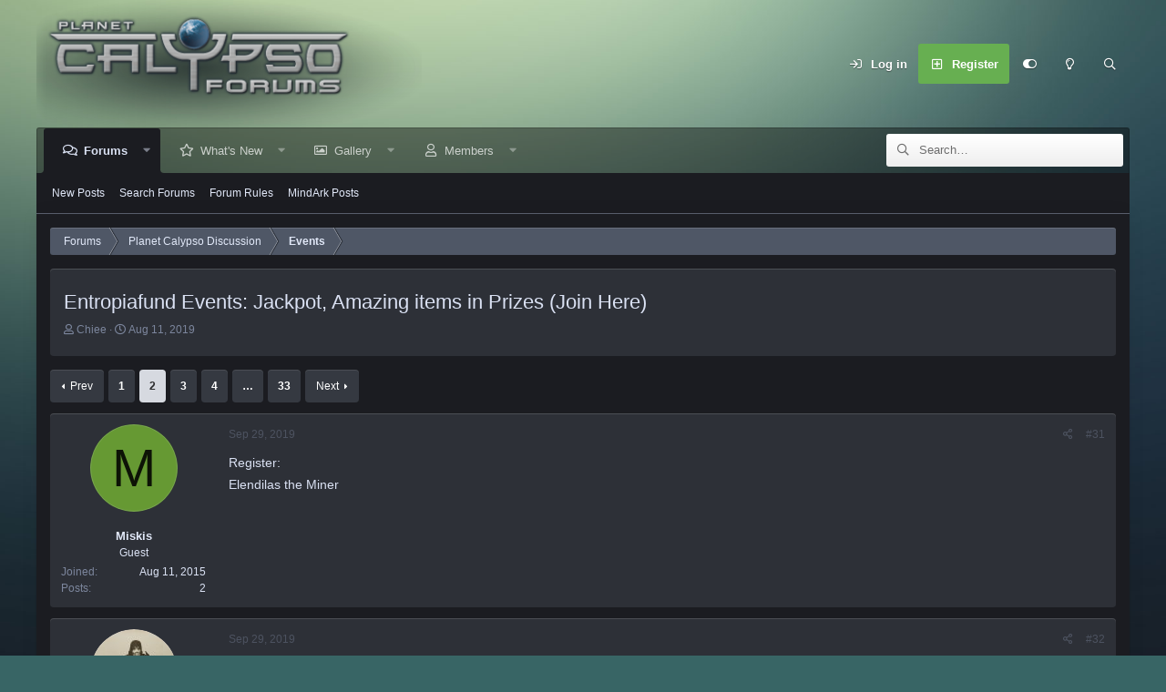

--- FILE ---
content_type: text/html; charset=utf-8
request_url: https://www.planetcalypsoforum.com/forum/index.php?threads/entropiafund-events-jackpot-amazing-items-in-prizes-join-here.267916/page-2
body_size: 31673
content:
<!DOCTYPE html>
<html id="XF" lang="en-US" dir="LTR"
	data-app="public"
	data-template="thread_view"
	data-container-key="node-76"
	data-content-key="thread-267916"
	data-logged-in="false"
	data-cookie-prefix="xf_"
	data-csrf="1768825515,a27036e47ae935271cd1d5fdcb3bfca1"
	data-style-id="9" 
	class="has-no-js template-thread_view"
	>
<head>
	<meta charset="utf-8" />
	<meta http-equiv="X-UA-Compatible" content="IE=Edge" />
	<meta name="viewport" content="width=device-width, initial-scale=1, viewport-fit=cover">

	
	
	

	<title>Entropiafund Events: Jackpot, Amazing items in Prizes (Join Here) | Page 2 | PlanetCalypsoForum</title>
	
	
		
		<meta name="description" content="Register:
Elendilas the Miner" />
		<meta property="og:description" content="Register:
Elendilas the Miner" />
		<meta property="twitter:description" content="Register:
Elendilas the Miner" />
	
	
		<meta property="og:url" content="https://www.planetcalypsoforum.com/forum/index.php?threads/entropiafund-events-jackpot-amazing-items-in-prizes-join-here.267916/" />
	
		<link rel="canonical" href="https://www.planetcalypsoforum.com/forum/index.php?threads/entropiafund-events-jackpot-amazing-items-in-prizes-join-here.267916/page-2" />
	
		<link rel="prev" href="/forum/index.php?threads/entropiafund-events-jackpot-amazing-items-in-prizes-join-here.267916/" />
	
		<link rel="next" href="/forum/index.php?threads/entropiafund-events-jackpot-amazing-items-in-prizes-join-here.267916/page-3" />
	

	
		
	
	
	<meta property="og:site_name" content="PlanetCalypsoForum" />


	
	
		
	
	
	<meta property="og:type" content="website" />


	
	
		
	
	
	
		<meta property="og:title" content="Entropiafund Events: Jackpot, Amazing items in Prizes (Join Here)" />
		<meta property="twitter:title" content="Entropiafund Events: Jackpot, Amazing items in Prizes (Join Here)" />
	


	
	
	
	

	
		<meta name="theme-color" content="#e1e8f8" />
	

	

	
	

	


	<link rel="preload" href="/forum/styles/fonts/fa/fa-regular-400.woff2?_v=5.15.3" as="font" type="font/woff2" crossorigin="anonymous" />


	<link rel="preload" href="/forum/styles/fonts/fa/fa-solid-900.woff2?_v=5.15.3" as="font" type="font/woff2" crossorigin="anonymous" />


<link rel="preload" href="/forum/styles/fonts/fa/fa-brands-400.woff2?_v=5.15.3" as="font" type="font/woff2" crossorigin="anonymous" />

	<link rel="stylesheet" href="/forum/css.php?css=public%3Anormalize.css%2Cpublic%3Afa.css%2Cpublic%3Acore.less%2Cpublic%3Aapp.less&amp;s=9&amp;l=1&amp;d=1747734177&amp;k=8194e364e910f8ae3f513bec2bc23faf0efaeeb7" />

	<link rel="stylesheet" href="/forum/css.php?css=public%3Abb_code.less%2Cpublic%3Amessage.less%2Cpublic%3Ashare_controls.less%2Cpublic%3Aextra.less&amp;s=9&amp;l=1&amp;d=1747734177&amp;k=5650ef712a0425ade1391379a3b9e6ff982b699e" />

	
		<script src="/forum/js/xf/preamble.min.js?_v=1a55712f"></script>
	


	
		<link rel="icon" type="image/png" href="https://www.planetcalypsoforum.com/favicon.ico" sizes="32x32" />
	
	
	

	<script type='text/javascript'>
var xfhtml = document.getElementById('XF');
function applySetting(settingName, settingOn, allowToggle){
	
	// Theme editor is enabled. Check for selected toggle, otherwise apply default
		if(allowToggle === 1){
			var choice = localStorage.getItem(settingName);
			if( (choice === 'on') || (!choice && (settingOn === 1)) ){
				xfhtml.classList.add(settingName);
			}
		} else if(settingOn === 1){
			xfhtml.classList.add(settingName);
		}
	
}

applySetting('focus-mobile-navigation-bar', 1, 1);


applySetting('focus-fluid', 0, 1);


applySetting('focus-grid', 0, 1);


applySetting('focus-sidebar-sticky', 1, 1);


applySetting('focus-sidebar-flip', 0, 1);





	xfhtml.setAttribute('data-focus-bg', '2');

</script>


</head>
<body data-template="thread_view">








	
<div class='focus-width'><div class="p-pageWrapper" id="top">




   
    
    
    


    
  
    



    
    
    
    


    
    
    


    
    
    
    


    
    
    
    



<!-- Logo bar: start -->
<header class="p-header" id="header">
	<div class="p-header-inner">
		<div class="p-header-content">

			

	<!-- Logo -->
	<div class="p-header-logo p-header-logo--image">
		<a href="https://www.planetcalypsoforum.com" class='focus-logo'>
			
			
				<span class='focus-logo--image'>
	                <img src="/forum/pc_logo.png" alt="PlanetCalypsoForum"  />
	            </span>
	        
	        
		</a>
	</div>



			

    <div class='focus-ad'></div>
    
	<div class='focus-wrap-user'>

    <!-- User bar -->

		<div class="p-nav-opposite">
			<div class="p-navgroup p-account p-navgroup--guest">
				
					<a href="/forum/index.php?login/" class="p-navgroup-link p-navgroup-link--textual p-navgroup-link--logIn" data-xf-click="overlay" data-follow-redirects="on">
						<span class="p-navgroup-linkText">Log in</span>
					</a>
					
						<a href="/forum/index.php?register/" class="p-navgroup-link p-navgroup-link--textual p-navgroup-link--register" data-xf-click="overlay" data-follow-redirects="on">
							<span class="p-navgroup-linkText">Register</span>
						</a>
					
				
				
		            <a href="#" class="p-navgroup-link xenfocus-navgroup-icon" rel="nofollow" data-xf-init="tooltip" title="Customize" data-xenfocus-editor>
	                    <i class="fa--xf far fa-toggle-on" aria-hidden="true"></i>
	                </a>
	            
				
				
					<a href="/forum/index.php?misc/style&amp;style_id=7&amp;t=1768825515%2Ca27036e47ae935271cd1d5fdcb3bfca1" data-xf-init="tooltip" title="Light mode" class="p-navgroup-link xenfocus-navgroup-icon">
						
							<i class="fa--xf far fa-lightbulb" aria-hidden="true"></i>
						
					</a>
				
	            
			</div>

			<div class="p-navgroup p-discovery">
				<a href="/forum/index.php?whats-new/"
					class="p-navgroup-link p-navgroup-link--iconic p-navgroup-link--whatsnew"
				   	aria-label="What&#039;s New"
					title="What&#039;s New">
					<i aria-hidden="true"></i>
					<span class="p-navgroup-linkText">What's New</span>
				</a>

				
					<a href="/forum/index.php?search/"
						class="p-navgroup-link p-navgroup-link--iconic p-navgroup-link--search"
						data-xf-click="menu"
						data-xf-key="/"
						aria-label="Search"
						aria-expanded="false"
						aria-haspopup="true"
						title="Search"
					   	data-xf-init="tooltip">
						<i aria-hidden="true"></i>
						<!-- <span class="p-navgroup-linkText">Search</span> -->
					</a>
					<div class="menu menu--structural menu--wide" data-menu="menu" aria-hidden="true">
						<form action="/forum/index.php?search/search" method="post"
							class="menu-content"
							data-xf-init="quick-search">

							<h3 class="menu-header">Search</h3>
							
							<div class="menu-row">
								
									<div class="inputGroup inputGroup--joined">
										<input type="text" class="input" name="keywords" placeholder="Search…" aria-label="Search" data-menu-autofocus="true" />
										
			<select name="constraints" class="js-quickSearch-constraint input" aria-label="Search within">
				<option value="">Everywhere</option>
<option value="{&quot;search_type&quot;:&quot;post&quot;}">Threads</option>
<option value="{&quot;search_type&quot;:&quot;post&quot;,&quot;c&quot;:{&quot;nodes&quot;:[76],&quot;child_nodes&quot;:1}}">This forum</option>
<option value="{&quot;search_type&quot;:&quot;post&quot;,&quot;c&quot;:{&quot;thread&quot;:267916}}">This thread</option>

			</select>
		
									</div>
									
							</div>

							
							<div class="menu-row">
								<label class="iconic"><input type="checkbox"  name="c[title_only]" value="1" /><i aria-hidden="true"></i><span class="iconic-label">Search titles only</span></label>

							</div>
							
							<div class="menu-row">
								<div class="inputGroup">
									<span class="inputGroup-text" id="ctrl_search_menu_by_member">By:</span>
									<input type="text" class="input" name="c[users]" data-xf-init="auto-complete" placeholder="Member" aria-labelledby="ctrl_search_menu_by_member" />
								</div>
							</div>
							<div class="menu-footer">
								<span class="menu-footer-controls">
									<button type="submit" class="button--primary button button--icon button--icon--search"><span class="button-text">Search</span></button>
									<a href="/forum/index.php?search/" class="button"><span class="button-text">Advanced search…</span></a>
								</span>
							</div>

							<input type="hidden" name="_xfToken" value="1768825515,a27036e47ae935271cd1d5fdcb3bfca1" />
						</form>
					</div>
				
			</div>
		</div>

</div>
    

			
		</div>
	</div>
</header>
<!-- Logo bar: end -->


	

<!-- Secondary header: start -->

	
    
    <!-- Secondary header -->
    
	<div class="p-nav">
		<div class="p-nav-inner">
			
			<div class='focus-mobile-navigation'>
				<a class="p-nav-menuTrigger" data-xf-click="off-canvas" data-menu=".js-headerOffCanvasMenu" role="button" tabindex="0">
					<i aria-hidden="true"></i>
					<span class="p-nav-menuText">Menu</span>
				</a>
				<div class='focus-mobile-logo'>
					<a href="https://www.planetcalypsoforum.com">
						
	                        <img src="/forum/pc_logo.png" alt="PlanetCalypsoForum"  />
						
					</a>
				</div>
			</div>

			<div class='focus-wrap-user hide:desktop'>

    <!-- User bar -->

		<div class="p-nav-opposite">
			<div class="p-navgroup p-account p-navgroup--guest">
				
					<a href="/forum/index.php?login/" class="p-navgroup-link p-navgroup-link--textual p-navgroup-link--logIn" data-xf-click="overlay" data-follow-redirects="on">
						<span class="p-navgroup-linkText">Log in</span>
					</a>
					
						<a href="/forum/index.php?register/" class="p-navgroup-link p-navgroup-link--textual p-navgroup-link--register" data-xf-click="overlay" data-follow-redirects="on">
							<span class="p-navgroup-linkText">Register</span>
						</a>
					
				
				
		            <a href="#" class="p-navgroup-link xenfocus-navgroup-icon" rel="nofollow" data-xf-init="tooltip" title="Customize" data-xenfocus-editor>
	                    <i class="fa--xf far fa-toggle-on" aria-hidden="true"></i>
	                </a>
	            
				
				
					<a href="/forum/index.php?misc/style&amp;style_id=7&amp;t=1768825515%2Ca27036e47ae935271cd1d5fdcb3bfca1" data-xf-init="tooltip" title="Light mode" class="p-navgroup-link xenfocus-navgroup-icon">
						
							<i class="fa--xf far fa-lightbulb" aria-hidden="true"></i>
						
					</a>
				
	            
			</div>

			<div class="p-navgroup p-discovery">
				<a href="/forum/index.php?whats-new/"
					class="p-navgroup-link p-navgroup-link--iconic p-navgroup-link--whatsnew"
				   	aria-label="What&#039;s New"
					title="What&#039;s New">
					<i aria-hidden="true"></i>
					<span class="p-navgroup-linkText">What's New</span>
				</a>

				
					<a href="/forum/index.php?search/"
						class="p-navgroup-link p-navgroup-link--iconic p-navgroup-link--search"
						data-xf-click="menu"
						data-xf-key="/"
						aria-label="Search"
						aria-expanded="false"
						aria-haspopup="true"
						title="Search"
					   	data-xf-init="tooltip">
						<i aria-hidden="true"></i>
						<!-- <span class="p-navgroup-linkText">Search</span> -->
					</a>
					<div class="menu menu--structural menu--wide" data-menu="menu" aria-hidden="true">
						<form action="/forum/index.php?search/search" method="post"
							class="menu-content"
							data-xf-init="quick-search">

							<h3 class="menu-header">Search</h3>
							
							<div class="menu-row">
								
									<div class="inputGroup inputGroup--joined">
										<input type="text" class="input" name="keywords" placeholder="Search…" aria-label="Search" data-menu-autofocus="true" />
										
			<select name="constraints" class="js-quickSearch-constraint input" aria-label="Search within">
				<option value="">Everywhere</option>
<option value="{&quot;search_type&quot;:&quot;post&quot;}">Threads</option>
<option value="{&quot;search_type&quot;:&quot;post&quot;,&quot;c&quot;:{&quot;nodes&quot;:[76],&quot;child_nodes&quot;:1}}">This forum</option>
<option value="{&quot;search_type&quot;:&quot;post&quot;,&quot;c&quot;:{&quot;thread&quot;:267916}}">This thread</option>

			</select>
		
									</div>
									
							</div>

							
							<div class="menu-row">
								<label class="iconic"><input type="checkbox"  name="c[title_only]" value="1" /><i aria-hidden="true"></i><span class="iconic-label">Search titles only</span></label>

							</div>
							
							<div class="menu-row">
								<div class="inputGroup">
									<span class="inputGroup-text" id="ctrl_search_menu_by_member">By:</span>
									<input type="text" class="input" name="c[users]" data-xf-init="auto-complete" placeholder="Member" aria-labelledby="ctrl_search_menu_by_member" />
								</div>
							</div>
							<div class="menu-footer">
								<span class="menu-footer-controls">
									<button type="submit" class="button--primary button button--icon button--icon--search"><span class="button-text">Search</span></button>
									<a href="/forum/index.php?search/" class="button"><span class="button-text">Advanced search…</span></a>
								</span>
							</div>

							<input type="hidden" name="_xfToken" value="1768825515,a27036e47ae935271cd1d5fdcb3bfca1" />
						</form>
					</div>
				
			</div>
		</div>

</div>
			
    
    <!-- Navigation wrap -->
    <nav class='focus-wrap-nav'>
		<div class="p-nav-scroller hScroller" data-xf-init="h-scroller" data-auto-scroll=".p-navEl.is-selected">
			<div class="hScroller-scroll">
				<ul class="p-nav-list js-offCanvasNavSource">
				
					<li>
						
	<div class="p-navEl is-selected" data-has-children="true">
		
			<svg data-name="curve" xmlns="http://www.w3.org/2000/svg" viewBox="0 0 6 6"><path d="M0,6H6V0A6,6,0,0,1,0,6Z"></path></svg>
			<svg data-name="curve" xmlns="http://www.w3.org/2000/svg" viewBox="0 0 6 6"><path d="M6,6H0V0A6,6,0,0,0,6,6Z"></path></svg>
		
		

			
	
	<a href="/forum/index.php"
		class="p-navEl-link p-navEl-link--splitMenu "
		
		
		data-nav-id="forums">Forums</a>


			<a data-xf-key="1"
				data-xf-click="menu"
				data-menu-pos-ref="< .p-navEl"
				class="p-navEl-splitTrigger"
				role="button"
				tabindex="0"
				aria-label="Toggle expanded"
				aria-expanded="false"
				aria-haspopup="true"></a>

		
		
			<div class="menu menu--structural" data-menu="menu" aria-hidden="true">
				<div class="menu-content">
					
						
	
	
	<a href="/forum/index.php?whats-new/posts/"
		class="menu-linkRow u-indentDepth0 js-offCanvasCopy "
		
		
		data-nav-id="newPosts">New Posts</a>

	

					
						
	
	
	<a href="/forum/index.php?search/&amp;type=post"
		class="menu-linkRow u-indentDepth0 js-offCanvasCopy "
		
		
		data-nav-id="searchForums">Search Forums</a>

	

					
						
	
	
	<a href="https://www.planetcalypsoforum.com/forum/index.php?help/terms/"
		class="menu-linkRow u-indentDepth0 js-offCanvasCopy "
		
		
		data-nav-id="forum_rules">Forum Rules</a>

	

					
						
	
	
	<a href="https://www.planetcalypsoforum.com/forum/index.php?find-threads/staff"
		class="menu-linkRow u-indentDepth0 js-offCanvasCopy "
		
		
		data-nav-id="staff_posts_forum_nav">MindArk Posts</a>

	

					
				</div>
			</div>
		
	</div>

					</li>
				
					<li>
						
	<div class="p-navEl " data-has-children="true">
		
		

			
	
	<a href="/forum/index.php?whats-new/"
		class="p-navEl-link p-navEl-link--splitMenu "
		
		
		data-nav-id="whatsNew">What's New</a>


			<a data-xf-key="2"
				data-xf-click="menu"
				data-menu-pos-ref="< .p-navEl"
				class="p-navEl-splitTrigger"
				role="button"
				tabindex="0"
				aria-label="Toggle expanded"
				aria-expanded="false"
				aria-haspopup="true"></a>

		
		
			<div class="menu menu--structural" data-menu="menu" aria-hidden="true">
				<div class="menu-content">
					
						
	
	
	<a href="/forum/index.php?whats-new/posts/"
		class="menu-linkRow u-indentDepth0 js-offCanvasCopy "
		 rel="nofollow"
		
		data-nav-id="whatsNewPosts">New Posts</a>

	

					
						
	
	
	<a href="/forum/index.php?whats-new/media/"
		class="menu-linkRow u-indentDepth0 js-offCanvasCopy "
		 rel="nofollow"
		
		data-nav-id="xfmgWhatsNewNewMedia">New Gallery Images</a>

	

					
						
	
	
	<a href="/forum/index.php?whats-new/latest-activity"
		class="menu-linkRow u-indentDepth0 js-offCanvasCopy "
		 rel="nofollow"
		
		data-nav-id="latestActivity">Latest Activity</a>

	

					
						
	
	
	<a href="https://www.planetcalypsoforum.com/forum/index.php?find-threads/staff"
		class="menu-linkRow u-indentDepth0 js-offCanvasCopy "
		
		
		data-nav-id="whats_new_staff_posts">MindArk Posts</a>

	

					
				</div>
			</div>
		
	</div>

					</li>
				
					<li>
						
	<div class="p-navEl " data-has-children="true">
		
		

			
	
	<a href="/forum/index.php?media/"
		class="p-navEl-link p-navEl-link--splitMenu "
		
		
		data-nav-id="xfmg">Gallery</a>


			<a data-xf-key="3"
				data-xf-click="menu"
				data-menu-pos-ref="< .p-navEl"
				class="p-navEl-splitTrigger"
				role="button"
				tabindex="0"
				aria-label="Toggle expanded"
				aria-expanded="false"
				aria-haspopup="true"></a>

		
		
			<div class="menu menu--structural" data-menu="menu" aria-hidden="true">
				<div class="menu-content">
					
						
	
	
	<a href="/forum/index.php?whats-new/media/"
		class="menu-linkRow u-indentDepth0 js-offCanvasCopy "
		 rel="nofollow"
		
		data-nav-id="xfmgNewMedia">New Images</a>

	

					
						
	
	
	<a href="/forum/index.php?search/&amp;type=xfmg_media"
		class="menu-linkRow u-indentDepth0 js-offCanvasCopy "
		
		
		data-nav-id="xfmgSearchMedia">Search Gallery</a>

	

					
						
	
	
	<a href="/forum/index.php?whats-new/media-comments/"
		class="menu-linkRow u-indentDepth0 js-offCanvasCopy "
		 rel="nofollow"
		
		data-nav-id="xfmgNewComments">New Comments</a>

	

					
				</div>
			</div>
		
	</div>

					</li>
				
					<li>
						
	<div class="p-navEl " data-has-children="true">
		
		

			
	
	<a href="/forum/index.php?members/"
		class="p-navEl-link p-navEl-link--splitMenu "
		
		
		data-nav-id="members">Members</a>


			<a data-xf-key="4"
				data-xf-click="menu"
				data-menu-pos-ref="< .p-navEl"
				class="p-navEl-splitTrigger"
				role="button"
				tabindex="0"
				aria-label="Toggle expanded"
				aria-expanded="false"
				aria-haspopup="true"></a>

		
		
			<div class="menu menu--structural" data-menu="menu" aria-hidden="true">
				<div class="menu-content">
					
						
	
	
	<a href="/forum/index.php?members/list/"
		class="menu-linkRow u-indentDepth0 js-offCanvasCopy "
		
		
		data-nav-id="registeredMembers">Registered Members</a>

	

					
						
	
	
	<a href="/forum/index.php?online/"
		class="menu-linkRow u-indentDepth0 js-offCanvasCopy "
		
		
		data-nav-id="currentVisitors">Current Visitors</a>

	

					
						
	
	
	<a href="/forum/index.php?whats-new/profile-posts/"
		class="menu-linkRow u-indentDepth0 js-offCanvasCopy "
		 rel="nofollow"
		
		data-nav-id="newProfilePosts">New Profile Posts</a>

	

					
				</div>
			</div>
		
	</div>

					</li>
				
				</ul>
			</div>
		</div>
	</nav>
    

			
	<div class='focus-wrap-search'>
	
		
			<form action="/forum/index.php?search/search" method="post">
	        
	        <!-- Search -->
			<div class='focus-search'>	
				
				<div class='focus-search-flex'>
					<input name="keywords" placeholder="Search…" aria-label="Search" data-menu-autofocus="true" type="text" />
					<div class='focus-search-prefix'><i class="fa--xf far fa-search" aria-hidden="true"></i></div>
				</div>
				
			</div>
			
			
				<div class="focus-search-menu">

					
					
						<div class="menu-row">
							
			<select name="constraints" class="js-quickSearch-constraint input" aria-label="Search within">
				<option value="">Everywhere</option>
<option value="{&quot;search_type&quot;:&quot;post&quot;}">Threads</option>
<option value="{&quot;search_type&quot;:&quot;post&quot;,&quot;c&quot;:{&quot;nodes&quot;:[76],&quot;child_nodes&quot;:1}}">This forum</option>
<option value="{&quot;search_type&quot;:&quot;post&quot;,&quot;c&quot;:{&quot;thread&quot;:267916}}">This thread</option>

			</select>
		
						</div>
					

					
					<div class="menu-row">
						<label class="iconic"><input type="checkbox"  name="c[title_only]" value="1" /><i aria-hidden="true"></i><span class="iconic-label">Search titles only</span></label>

					</div>
					
					<div class="menu-row">
						<div class="inputGroup">
							<span class="inputGroup-text">By:</span>
							<input type="text" class="input" name="c[users]" data-xf-init="auto-complete" placeholder="Member" aria-labelledby="ctrl_search_menu_by_member" />
						</div>
					</div>
					<div class="menu-footer">
						<span class="menu-footer-controls">
							<a href="/forum/index.php?search/" class="button"><span class="button-text">Filters</span></a>
							<button type="submit" class="button--primary button button--icon button--icon--search"><span class="button-text">Search</span></button>
						</span>
					</div>

				</div>
			

			<input type="hidden" name="_xfToken" value="1768825515,a27036e47ae935271cd1d5fdcb3bfca1" />

			</form>
		

	</div>


		</div>
	</div>
    

	
    <!-- Sub navigation -->
	
		<div class="p-sectionLinks">
			<div class="p-sectionLinks-inner hScroller" data-xf-init="h-scroller">
				<div class="hScroller-scroll">
					<ul class="p-sectionLinks-list">
					
						<li>
							
	<div class="p-navEl " >
		
		

			
	
	<a href="/forum/index.php?whats-new/posts/"
		class="p-navEl-link "
		
		data-xf-key="alt+1"
		data-nav-id="newPosts">New Posts</a>


			

		
		
	</div>

						</li>
					
						<li>
							
	<div class="p-navEl " >
		
		

			
	
	<a href="/forum/index.php?search/&amp;type=post"
		class="p-navEl-link "
		
		data-xf-key="alt+2"
		data-nav-id="searchForums">Search Forums</a>


			

		
		
	</div>

						</li>
					
						<li>
							
	<div class="p-navEl " >
		
		

			
	
	<a href="https://www.planetcalypsoforum.com/forum/index.php?help/terms/"
		class="p-navEl-link "
		
		data-xf-key="alt+3"
		data-nav-id="forum_rules">Forum Rules</a>


			

		
		
	</div>

						</li>
					
						<li>
							
	<div class="p-navEl " >
		
		

			
	
	<a href="https://www.planetcalypsoforum.com/forum/index.php?find-threads/staff"
		class="p-navEl-link "
		
		data-xf-key="alt+4"
		data-nav-id="staff_posts_forum_nav">MindArk Posts</a>


			

		
		
	</div>

						</li>
					
					</ul>
				</div>
			</div>
		</div>
	


<!-- Secondary header: end -->

<div class='focus-content'>

<div class="p-body">
	<div class="p-body-inner">
		<!--XF:EXTRA_OUTPUT-->
        
        <!-- Staff bar: start -->
        
        
        


        
		

		

		
		
        
	        <div class='focus-breadcrumb'>
				
					

	
	
	
		<div class="p-breadcrumbs-wrap ">
			<ul class="p-breadcrumbs " itemscope itemtype="https://schema.org/BreadcrumbList">
				
					

					

					
						
						
	<li itemprop="itemListElement" itemscope itemtype="https://schema.org/ListItem">
		<a href="/forum/index.php" itemprop="item">
			<span itemprop="name">Forums</span>
		</a>
		<meta itemprop="position" content="1" />
	</li>

					
					
						
						
	<li itemprop="itemListElement" itemscope itemtype="https://schema.org/ListItem">
		<a href="/forum/index.php#planet-calypso-discussion.54" itemprop="item">
			<span itemprop="name">Planet Calypso Discussion</span>
		</a>
		<meta itemprop="position" content="2" />
	</li>

					
						
						
	<li itemprop="itemListElement" itemscope itemtype="https://schema.org/ListItem">
		<a href="/forum/index.php?forums/events.76/" itemprop="item">
			<span itemprop="name">Events</span>
		</a>
		<meta itemprop="position" content="3" />
	</li>

					

				
			</ul>
		</div>
	

				
				
			</div>
		

        
            
		

		
	<noscript class="js-jsWarning"><div class="blockMessage blockMessage--important blockMessage--iconic u-noJsOnly">JavaScript is disabled. For a better experience, please enable JavaScript in your browser before proceeding.</div></noscript>

		
	<div class="blockMessage blockMessage--important blockMessage--iconic js-browserWarning" style="display: none">You are using an out of date browser. It  may not display this or other websites correctly.<br />You should upgrade or use an <a href="https://www.google.com/chrome/" target="_blank" rel="noopener">alternative browser</a>.</div>


		
			<div class="p-body-header">
			
				
					<div class="p-title ">
					
						
							<h1 class="p-title-value">Entropiafund Events: Jackpot, Amazing items in Prizes (Join Here)</h1>
						
						
					
					</div>
				

				
					<div class="p-description">
	<ul class="listInline listInline--bullet">
		<li>
			<i class="fa--xf far fa-user" aria-hidden="true" title="Thread starter"></i>
			<span class="u-srOnly">Thread starter</span>

			<a href="/forum/index.php?members/chiee.53402/" class="username  u-concealed" dir="auto" data-user-id="53402" data-xf-init="member-tooltip">Chiee</a>
		</li>
		<li>
			<i class="fa--xf far fa-clock" aria-hidden="true" title="Start date"></i>
			<span class="u-srOnly">Start date</span>

			<a href="/forum/index.php?threads/entropiafund-events-jackpot-amazing-items-in-prizes-join-here.267916/" class="u-concealed"><time  class="u-dt" dir="auto" datetime="2019-08-11T10:26:25+0100" data-time="1565515585" data-date-string="Aug 11, 2019" data-time-string="10:26 AM" title="Aug 11, 2019 at 10:26 AM">Aug 11, 2019</time></a>
		</li>
		
	</ul>
</div>
				
			
			</div>
		

		<div class="p-body-main  ">
			

			<div class="p-body-content">
				
				<div class="p-body-pageContent">










	
	
	
		
	
	
	


	
	
	
		
	
	
	


	
	
		
	
	
	


	
	






	



	



	









	

	
		
	



















<div class="block block--messages" data-xf-init="" data-type="post" data-href="/forum/index.php?inline-mod/" data-search-target="*">

	<span class="u-anchorTarget" id="posts"></span>

	
		
	

	

	<div class="block-outer"><div class="block-outer-main"><nav class="pageNavWrapper pageNavWrapper--mixed ">



<div class="pageNav  pageNav--skipEnd">
	
		<a href="/forum/index.php?threads/entropiafund-events-jackpot-amazing-items-in-prizes-join-here.267916/" class="pageNav-jump pageNav-jump--prev">Prev</a>
	

	<ul class="pageNav-main">
		

	
		<li class="pageNav-page "><a href="/forum/index.php?threads/entropiafund-events-jackpot-amazing-items-in-prizes-join-here.267916/">1</a></li>
	


		

		
			

	
		<li class="pageNav-page pageNav-page--current "><a href="/forum/index.php?threads/entropiafund-events-jackpot-amazing-items-in-prizes-join-here.267916/page-2">2</a></li>
	

		
			

	
		<li class="pageNav-page pageNav-page--later"><a href="/forum/index.php?threads/entropiafund-events-jackpot-amazing-items-in-prizes-join-here.267916/page-3">3</a></li>
	

		
			

	
		<li class="pageNav-page pageNav-page--later"><a href="/forum/index.php?threads/entropiafund-events-jackpot-amazing-items-in-prizes-join-here.267916/page-4">4</a></li>
	

		

		
			
				<li class="pageNav-page pageNav-page--skip pageNav-page--skipEnd">
					<a data-xf-init="tooltip" title="Go to page"
						data-xf-click="menu"
						role="button" tabindex="0" aria-expanded="false" aria-haspopup="true">…</a>
					

	<div class="menu menu--pageJump" data-menu="menu" aria-hidden="true">
		<div class="menu-content">
			<h4 class="menu-header">Go to page</h4>
			<div class="menu-row" data-xf-init="page-jump" data-page-url="/forum/index.php?threads/entropiafund-events-jackpot-amazing-items-in-prizes-join-here.267916/page-%page%">
				<div class="inputGroup inputGroup--numbers">
					<div class="inputGroup inputGroup--numbers inputNumber" data-xf-init="number-box"><input type="number" pattern="\d*" class="input input--number js-numberBoxTextInput input input--numberNarrow js-pageJumpPage" value="5"  min="1" max="33" step="1" required="required" data-menu-autofocus="true" /></div>
					<span class="inputGroup-text"><button type="button" class="js-pageJumpGo button"><span class="button-text">Go</span></button></span>
				</div>
			</div>
		</div>
	</div>

				</li>
			
		

		

	
		<li class="pageNav-page "><a href="/forum/index.php?threads/entropiafund-events-jackpot-amazing-items-in-prizes-join-here.267916/page-33">33</a></li>
	

	</ul>

	
		<a href="/forum/index.php?threads/entropiafund-events-jackpot-amazing-items-in-prizes-join-here.267916/page-3" class="pageNav-jump pageNav-jump--next">Next</a>
	
</div>

<div class="pageNavSimple">
	
		<a href="/forum/index.php?threads/entropiafund-events-jackpot-amazing-items-in-prizes-join-here.267916/"
			class="pageNavSimple-el pageNavSimple-el--first"
			data-xf-init="tooltip" title="First">
			<i aria-hidden="true"></i> <span class="u-srOnly">First</span>
		</a>
		<a href="/forum/index.php?threads/entropiafund-events-jackpot-amazing-items-in-prizes-join-here.267916/" class="pageNavSimple-el pageNavSimple-el--prev">
			<i aria-hidden="true"></i> Prev
		</a>
	

	<a class="pageNavSimple-el pageNavSimple-el--current"
		data-xf-init="tooltip" title="Go to page"
		data-xf-click="menu" role="button" tabindex="0" aria-expanded="false" aria-haspopup="true">
		2 of 33
	</a>
	

	<div class="menu menu--pageJump" data-menu="menu" aria-hidden="true">
		<div class="menu-content">
			<h4 class="menu-header">Go to page</h4>
			<div class="menu-row" data-xf-init="page-jump" data-page-url="/forum/index.php?threads/entropiafund-events-jackpot-amazing-items-in-prizes-join-here.267916/page-%page%">
				<div class="inputGroup inputGroup--numbers">
					<div class="inputGroup inputGroup--numbers inputNumber" data-xf-init="number-box"><input type="number" pattern="\d*" class="input input--number js-numberBoxTextInput input input--numberNarrow js-pageJumpPage" value="2"  min="1" max="33" step="1" required="required" data-menu-autofocus="true" /></div>
					<span class="inputGroup-text"><button type="button" class="js-pageJumpGo button"><span class="button-text">Go</span></button></span>
				</div>
			</div>
		</div>
	</div>


	
		<a href="/forum/index.php?threads/entropiafund-events-jackpot-amazing-items-in-prizes-join-here.267916/page-3" class="pageNavSimple-el pageNavSimple-el--next">
			Next <i aria-hidden="true"></i>
		</a>
		<a href="/forum/index.php?threads/entropiafund-events-jackpot-amazing-items-in-prizes-join-here.267916/page-33"
			class="pageNavSimple-el pageNavSimple-el--last"
			data-xf-init="tooltip" title="Last">
			<i aria-hidden="true"></i> <span class="u-srOnly">Last</span>
		</a>
	
</div>

</nav>



</div></div>

	

	
		
	<div class="block-outer js-threadStatusField"></div>

	

	<div class="block-container lbContainer"
		data-xf-init="lightbox select-to-quote"
		data-message-selector=".js-post"
		data-lb-id="thread-267916"
		data-lb-universal="0">

		<div class="block-body js-replyNewMessageContainer">
			
				

					

					
						

	
	

	

	
	<article class="message message--post js-post js-inlineModContainer  "
		data-author="Miskis"
		data-content="post-3659184"
		id="js-post-3659184"
		itemscope itemtype="https://schema.org/Comment" itemid="https://www.planetcalypsoforum.com/forum/index.php?posts/3659184/">

		
			<meta itemprop="mainEntity" itemscope itemtype="https://schema.org/DiscussionForumPosting" itemid="https://www.planetcalypsoforum.com/forum/index.php?threads/entropiafund-events-jackpot-amazing-items-in-prizes-join-here.267916/" />
		

		<span class="u-anchorTarget" id="post-3659184"></span>

		
			<div class="message-inner">
				
					<div class="message-cell message-cell--user">
						

	<section class="message-user"
		itemprop="author" itemscope itemtype="https://schema.org/Person" itemid="https://www.planetcalypsoforum.com/forum/index.php?members/miskis.55135/">

		
			<meta itemprop="url" content="https://www.planetcalypsoforum.com/forum/index.php?members/miskis.55135/" />
		

		<div class="message-avatar ">
			<div class="message-avatar-wrapper">
				<a href="/forum/index.php?members/miskis.55135/" class="avatar avatar--m avatar--default avatar--default--dynamic" data-user-id="55135" data-xf-init="member-tooltip" style="background-color: #669933; color: #0d1306">
			<span class="avatar-u55135-m" role="img" aria-label="Miskis">M</span> 
		</a>
				
			</div>
		</div>
		<div class="message-userDetails">
			<h4 class="message-name"><a href="/forum/index.php?members/miskis.55135/" class="username " dir="auto" data-user-id="55135" data-xf-init="member-tooltip"><span itemprop="name">Miskis</span></a></h4>
			<h5 class="userTitle message-userTitle" dir="auto" itemprop="jobTitle">Guest</h5>
			
		</div>
		
			
			
				<div class="message-userExtras">
				
					
						<dl class="pairs pairs--justified">
							<dt>Joined</dt>
							<dd>Aug 11, 2015</dd>
						</dl>
					
					
						<dl class="pairs pairs--justified">
							<dt>Posts</dt>
							<dd>2</dd>
						</dl>
					
					
					
					
					
					
					
					
						

	
		
	
		
	

						
							

	

						
					
				
				</div>
			
		
		<span class="message-userArrow"></span>
	</section>

					</div>
				

				
					<div class="message-cell message-cell--main">
					
						<div class="message-main js-quickEditTarget">

							
								

	<header class="message-attribution message-attribution--split">
		<ul class="message-attribution-main listInline ">
			
			
			<li class="u-concealed">
				<a href="/forum/index.php?threads/entropiafund-events-jackpot-amazing-items-in-prizes-join-here.267916/post-3659184" rel="nofollow">
					<time  class="u-dt" dir="auto" datetime="2019-09-29T18:21:03+0100" data-time="1569777663" data-date-string="Sep 29, 2019" data-time-string="6:21 PM" title="Sep 29, 2019 at 6:21 PM" itemprop="datePublished">Sep 29, 2019</time>
				</a>
			</li>
			
		</ul>

		<ul class="message-attribution-opposite message-attribution-opposite--list ">
			
			<li>
				<a href="/forum/index.php?threads/entropiafund-events-jackpot-amazing-items-in-prizes-join-here.267916/post-3659184"
					class="message-attribution-gadget"
					data-xf-init="share-tooltip"
					data-href="/forum/index.php?posts/3659184/share"
					aria-label="Share"
					rel="nofollow">
					<i class="fa--xf far fa-share-alt" aria-hidden="true"></i>
				</a>
			</li>
			
			
				<li>
					<a href="/forum/index.php?threads/entropiafund-events-jackpot-amazing-items-in-prizes-join-here.267916/post-3659184" rel="nofollow">
						#31
					</a>
				</li>
			
		</ul>
	</header>

							

							<div class="message-content js-messageContent">
							

								
									
	
	
	

								

								
									
	

	<div class="message-userContent lbContainer js-lbContainer "
		data-lb-id="post-3659184"
		data-lb-caption-desc="Miskis &middot; Sep 29, 2019 at 6:21 PM">

		

		<article class="message-body js-selectToQuote">
			
				
			

			<div itemprop="text">
				
					<div class="bbWrapper">Register:<br />
Elendilas the Miner</div>
				
			</div>

			<div class="js-selectToQuoteEnd">&nbsp;</div>
			
				
			
		</article>

		

		
	</div>

								

								
									
	

								

								
									
	

								

							
							</div>

							
								
	<footer class="message-footer">
		

		<div class="reactionsBar js-reactionsList ">
			
		</div>

		<div class="js-historyTarget message-historyTarget toggleTarget" data-href="trigger-href"></div>
	</footer>

							
						</div>

					
					</div>
				
			</div>
		
	</article>

	
	

					

					

				

					

					
						

	
	

	

	
	<article class="message message--post js-post js-inlineModContainer  "
		data-author="BloodSung"
		data-content="post-3659185"
		id="js-post-3659185"
		itemscope itemtype="https://schema.org/Comment" itemid="https://www.planetcalypsoforum.com/forum/index.php?posts/3659185/">

		
			<meta itemprop="mainEntity" itemscope itemtype="https://schema.org/DiscussionForumPosting" itemid="https://www.planetcalypsoforum.com/forum/index.php?threads/entropiafund-events-jackpot-amazing-items-in-prizes-join-here.267916/" />
		

		<span class="u-anchorTarget" id="post-3659185"></span>

		
			<div class="message-inner">
				
					<div class="message-cell message-cell--user">
						

	<section class="message-user"
		itemprop="author" itemscope itemtype="https://schema.org/Person" itemid="https://www.planetcalypsoforum.com/forum/index.php?members/bloodsung.61020/">

		
			<meta itemprop="url" content="https://www.planetcalypsoforum.com/forum/index.php?members/bloodsung.61020/" />
		

		<div class="message-avatar ">
			<div class="message-avatar-wrapper">
				<a href="/forum/index.php?members/bloodsung.61020/" class="avatar avatar--m" data-user-id="61020" data-xf-init="member-tooltip">
			<img src="/forum/data/avatars/m/61/61020.jpg?1686430924" srcset="/forum/data/avatars/l/61/61020.jpg?1686430924 2x" alt="BloodSung" class="avatar-u61020-m" width="96" height="96" loading="lazy" itemprop="image" /> 
		</a>
				
			</div>
		</div>
		<div class="message-userDetails">
			<h4 class="message-name"><a href="/forum/index.php?members/bloodsung.61020/" class="username " dir="auto" data-user-id="61020" data-xf-init="member-tooltip"><span itemprop="name">BloodSung</span></a></h4>
			<h5 class="userTitle message-userTitle" dir="auto" itemprop="jobTitle">Mature</h5>
			
		</div>
		
			
			
				<div class="message-userExtras">
				
					
						<dl class="pairs pairs--justified">
							<dt>Joined</dt>
							<dd>Feb 19, 2019</dd>
						</dl>
					
					
						<dl class="pairs pairs--justified">
							<dt>Posts</dt>
							<dd>30</dd>
						</dl>
					
					
					
					
					
					
						<dl class="pairs pairs--justified">
							<dt>Location</dt>
							<dd>
								
									USA
								
							</dd>
						</dl>
					
					
					
						

	
		
			

			
				<dl class="pairs pairs--justified" data-field="society">
					<dt>Society</dt>
					<dd>Skilling Is Beautiful</dd>
				</dl>
			
		
	
		
			

			
				<dl class="pairs pairs--justified" data-field="full_ingame_name">
					<dt>Avatar Name</dt>
					<dd>Alexander David Blood</dd>
				</dl>
			
		
	

						
							

	

						
					
				
				</div>
			
		
		<span class="message-userArrow"></span>
	</section>

					</div>
				

				
					<div class="message-cell message-cell--main">
					
						<div class="message-main js-quickEditTarget">

							
								

	<header class="message-attribution message-attribution--split">
		<ul class="message-attribution-main listInline ">
			
			
			<li class="u-concealed">
				<a href="/forum/index.php?threads/entropiafund-events-jackpot-amazing-items-in-prizes-join-here.267916/post-3659185" rel="nofollow">
					<time  class="u-dt" dir="auto" datetime="2019-09-29T19:45:50+0100" data-time="1569782750" data-date-string="Sep 29, 2019" data-time-string="7:45 PM" title="Sep 29, 2019 at 7:45 PM" itemprop="datePublished">Sep 29, 2019</time>
				</a>
			</li>
			
		</ul>

		<ul class="message-attribution-opposite message-attribution-opposite--list ">
			
			<li>
				<a href="/forum/index.php?threads/entropiafund-events-jackpot-amazing-items-in-prizes-join-here.267916/post-3659185"
					class="message-attribution-gadget"
					data-xf-init="share-tooltip"
					data-href="/forum/index.php?posts/3659185/share"
					aria-label="Share"
					rel="nofollow">
					<i class="fa--xf far fa-share-alt" aria-hidden="true"></i>
				</a>
			</li>
			
			
				<li>
					<a href="/forum/index.php?threads/entropiafund-events-jackpot-amazing-items-in-prizes-join-here.267916/post-3659185" rel="nofollow">
						#32
					</a>
				</li>
			
		</ul>
	</header>

							

							<div class="message-content js-messageContent">
							

								
									
	
	
	

								

								
									
	

	<div class="message-userContent lbContainer js-lbContainer "
		data-lb-id="post-3659185"
		data-lb-caption-desc="BloodSung &middot; Sep 29, 2019 at 7:45 PM">

		

		<article class="message-body js-selectToQuote">
			
				
			

			<div itemprop="text">
				
					<div class="bbWrapper">Register<br />
<br />
Alexander David Blood</div>
				
			</div>

			<div class="js-selectToQuoteEnd">&nbsp;</div>
			
				
			
		</article>

		

		
	</div>

								

								
									
	

								

								
									
	

								

							
							</div>

							
								
	<footer class="message-footer">
		

		<div class="reactionsBar js-reactionsList ">
			
		</div>

		<div class="js-historyTarget message-historyTarget toggleTarget" data-href="trigger-href"></div>
	</footer>

							
						</div>

					
					</div>
				
			</div>
		
	</article>

	
	

					

					

				

					

					
						

	
	

	

	
	<article class="message message--post js-post js-inlineModContainer  "
		data-author="Cervus"
		data-content="post-3659186"
		id="js-post-3659186"
		itemscope itemtype="https://schema.org/Comment" itemid="https://www.planetcalypsoforum.com/forum/index.php?posts/3659186/">

		
			<meta itemprop="mainEntity" itemscope itemtype="https://schema.org/DiscussionForumPosting" itemid="https://www.planetcalypsoforum.com/forum/index.php?threads/entropiafund-events-jackpot-amazing-items-in-prizes-join-here.267916/" />
		

		<span class="u-anchorTarget" id="post-3659186"></span>

		
			<div class="message-inner">
				
					<div class="message-cell message-cell--user">
						

	<section class="message-user"
		itemprop="author" itemscope itemtype="https://schema.org/Person" itemid="https://www.planetcalypsoforum.com/forum/index.php?members/cervus.748/">

		
			<meta itemprop="url" content="https://www.planetcalypsoforum.com/forum/index.php?members/cervus.748/" />
		

		<div class="message-avatar ">
			<div class="message-avatar-wrapper">
				<a href="/forum/index.php?members/cervus.748/" class="avatar avatar--m" data-user-id="748" data-xf-init="member-tooltip">
			<img src="/forum/data/avatars/m/0/748.jpg?1594266197"  alt="Cervus" class="avatar-u748-m" width="96" height="96" loading="lazy" itemprop="image" /> 
		</a>
				
			</div>
		</div>
		<div class="message-userDetails">
			<h4 class="message-name"><a href="/forum/index.php?members/cervus.748/" class="username " dir="auto" data-user-id="748" data-xf-init="member-tooltip"><span itemprop="name">Cervus</span></a></h4>
			<h5 class="userTitle message-userTitle" dir="auto" itemprop="jobTitle">Old</h5>
			
		</div>
		
			
			
				<div class="message-userExtras">
				
					
						<dl class="pairs pairs--justified">
							<dt>Joined</dt>
							<dd>May 30, 2005</dd>
						</dl>
					
					
						<dl class="pairs pairs--justified">
							<dt>Posts</dt>
							<dd>63</dd>
						</dl>
					
					
					
					
					
					
						<dl class="pairs pairs--justified">
							<dt>Location</dt>
							<dd>
								
									England
								
							</dd>
						</dl>
					
					
					
						

	
		
			

			
				<dl class="pairs pairs--justified" data-field="society">
					<dt>Society</dt>
					<dd>NBK Rangers</dd>
				</dl>
			
		
	
		
			

			
				<dl class="pairs pairs--justified" data-field="full_ingame_name">
					<dt>Avatar Name</dt>
					<dd>Ieuru Cervus Uramos</dd>
				</dl>
			
		
	

						
							

	

						
					
				
				</div>
			
		
		<span class="message-userArrow"></span>
	</section>

					</div>
				

				
					<div class="message-cell message-cell--main">
					
						<div class="message-main js-quickEditTarget">

							
								

	<header class="message-attribution message-attribution--split">
		<ul class="message-attribution-main listInline ">
			
			
			<li class="u-concealed">
				<a href="/forum/index.php?threads/entropiafund-events-jackpot-amazing-items-in-prizes-join-here.267916/post-3659186" rel="nofollow">
					<time  class="u-dt" dir="auto" datetime="2019-09-29T20:52:49+0100" data-time="1569786769" data-date-string="Sep 29, 2019" data-time-string="8:52 PM" title="Sep 29, 2019 at 8:52 PM" itemprop="datePublished">Sep 29, 2019</time>
				</a>
			</li>
			
		</ul>

		<ul class="message-attribution-opposite message-attribution-opposite--list ">
			
			<li>
				<a href="/forum/index.php?threads/entropiafund-events-jackpot-amazing-items-in-prizes-join-here.267916/post-3659186"
					class="message-attribution-gadget"
					data-xf-init="share-tooltip"
					data-href="/forum/index.php?posts/3659186/share"
					aria-label="Share"
					rel="nofollow">
					<i class="fa--xf far fa-share-alt" aria-hidden="true"></i>
				</a>
			</li>
			
			
				<li>
					<a href="/forum/index.php?threads/entropiafund-events-jackpot-amazing-items-in-prizes-join-here.267916/post-3659186" rel="nofollow">
						#33
					</a>
				</li>
			
		</ul>
	</header>

							

							<div class="message-content js-messageContent">
							

								
									
	
	
	

								

								
									
	

	<div class="message-userContent lbContainer js-lbContainer "
		data-lb-id="post-3659186"
		data-lb-caption-desc="Cervus &middot; Sep 29, 2019 at 8:52 PM">

		

		<article class="message-body js-selectToQuote">
			
				
			

			<div itemprop="text">
				
					<div class="bbWrapper">Register<br />
<br />
Ieuru Cervus Uramos</div>
				
			</div>

			<div class="js-selectToQuoteEnd">&nbsp;</div>
			
				
			
		</article>

		

		
	</div>

								

								
									
	

								

								
									
	

								

							
							</div>

							
								
	<footer class="message-footer">
		

		<div class="reactionsBar js-reactionsList ">
			
		</div>

		<div class="js-historyTarget message-historyTarget toggleTarget" data-href="trigger-href"></div>
	</footer>

							
						</div>

					
					</div>
				
			</div>
		
	</article>

	
	

					

					

				

					

					
						

	
	

	

	
	<article class="message message--post js-post js-inlineModContainer  "
		data-author="Chiee"
		data-content="post-3659187"
		id="js-post-3659187"
		itemscope itemtype="https://schema.org/Comment" itemid="https://www.planetcalypsoforum.com/forum/index.php?posts/3659187/">

		
			<meta itemprop="mainEntity" itemscope itemtype="https://schema.org/DiscussionForumPosting" itemid="https://www.planetcalypsoforum.com/forum/index.php?threads/entropiafund-events-jackpot-amazing-items-in-prizes-join-here.267916/" />
		

		<span class="u-anchorTarget" id="post-3659187"></span>

		
			<div class="message-inner">
				
					<div class="message-cell message-cell--user">
						

	<section class="message-user"
		itemprop="author" itemscope itemtype="https://schema.org/Person" itemid="https://www.planetcalypsoforum.com/forum/index.php?members/chiee.53402/">

		
			<meta itemprop="url" content="https://www.planetcalypsoforum.com/forum/index.php?members/chiee.53402/" />
		

		<div class="message-avatar ">
			<div class="message-avatar-wrapper">
				<a href="/forum/index.php?members/chiee.53402/" class="avatar avatar--m avatar--default avatar--default--dynamic" data-user-id="53402" data-xf-init="member-tooltip" style="background-color: #5cd6d6; color: #1a6666">
			<span class="avatar-u53402-m" role="img" aria-label="Chiee">C</span> 
		</a>
				
			</div>
		</div>
		<div class="message-userDetails">
			<h4 class="message-name"><a href="/forum/index.php?members/chiee.53402/" class="username " dir="auto" data-user-id="53402" data-xf-init="member-tooltip"><span itemprop="name">Chiee</span></a></h4>
			<h5 class="userTitle message-userTitle" dir="auto" itemprop="jobTitle">Stalker</h5>
			
		</div>
		
			
			
				<div class="message-userExtras">
				
					
						<dl class="pairs pairs--justified">
							<dt>Joined</dt>
							<dd>Oct 26, 2014</dd>
						</dl>
					
					
						<dl class="pairs pairs--justified">
							<dt>Posts</dt>
							<dd>2,244</dd>
						</dl>
					
					
					
					
					
					
					
					
						

	
		
			

			
				<dl class="pairs pairs--justified" data-field="society">
					<dt>Society</dt>
					<dd>Drop Zone</dd>
				</dl>
			
		
	
		
	

						
							

	

						
					
				
				</div>
			
		
		<span class="message-userArrow"></span>
	</section>

					</div>
				

				
					<div class="message-cell message-cell--main">
					
						<div class="message-main js-quickEditTarget">

							
								

	<header class="message-attribution message-attribution--split">
		<ul class="message-attribution-main listInline ">
			
			
			<li class="u-concealed">
				<a href="/forum/index.php?threads/entropiafund-events-jackpot-amazing-items-in-prizes-join-here.267916/post-3659187" rel="nofollow">
					<time  class="u-dt" dir="auto" datetime="2019-09-30T09:47:03+0100" data-time="1569833223" data-date-string="Sep 30, 2019" data-time-string="9:47 AM" title="Sep 30, 2019 at 9:47 AM" itemprop="datePublished">Sep 30, 2019</time>
				</a>
			</li>
			
		</ul>

		<ul class="message-attribution-opposite message-attribution-opposite--list ">
			
			<li>
				<a href="/forum/index.php?threads/entropiafund-events-jackpot-amazing-items-in-prizes-join-here.267916/post-3659187"
					class="message-attribution-gadget"
					data-xf-init="share-tooltip"
					data-href="/forum/index.php?posts/3659187/share"
					aria-label="Share"
					rel="nofollow">
					<i class="fa--xf far fa-share-alt" aria-hidden="true"></i>
				</a>
			</li>
			
			
				<li>
					<a href="/forum/index.php?threads/entropiafund-events-jackpot-amazing-items-in-prizes-join-here.267916/post-3659187" rel="nofollow">
						#34
					</a>
				</li>
			
		</ul>
	</header>

							

							<div class="message-content js-messageContent">
							

								
									
	
	
	

								

								
									
	

	<div class="message-userContent lbContainer js-lbContainer "
		data-lb-id="post-3659187"
		data-lb-caption-desc="Chiee &middot; Sep 30, 2019 at 9:47 AM">

		

		<article class="message-body js-selectToQuote">
			
				
			

			<div itemprop="text">
				
					<div class="bbWrapper"><blockquote data-attributes="member: 55135" data-quote="Miskis" data-source="post: 3659184"
	class="bbCodeBlock bbCodeBlock--expandable bbCodeBlock--quote js-expandWatch">
	
		<div class="bbCodeBlock-title">
			
				<a href="/forum/index.php?goto/post&amp;id=3659184"
					class="bbCodeBlock-sourceJump"
					rel="nofollow"
					data-xf-click="attribution"
					data-content-selector="#post-3659184">Miskis said:</a>
			
		</div>
	
	<div class="bbCodeBlock-content">
		
		<div class="bbCodeBlock-expandContent js-expandContent ">
			Register:<br />
Elendilas the Miner
		</div>
		<div class="bbCodeBlock-expandLink js-expandLink"><a role="button" tabindex="0">Click to expand...</a></div>
	</div>
</blockquote><br />




<blockquote data-attributes="member: 61020" data-quote="BloodSung" data-source="post: 3659185"
	class="bbCodeBlock bbCodeBlock--expandable bbCodeBlock--quote js-expandWatch">
	
		<div class="bbCodeBlock-title">
			
				<a href="/forum/index.php?goto/post&amp;id=3659185"
					class="bbCodeBlock-sourceJump"
					rel="nofollow"
					data-xf-click="attribution"
					data-content-selector="#post-3659185">BloodSung said:</a>
			
		</div>
	
	<div class="bbCodeBlock-content">
		
		<div class="bbCodeBlock-expandContent js-expandContent ">
			Register<br />
<br />
Alexander David Blood
		</div>
		<div class="bbCodeBlock-expandLink js-expandLink"><a role="button" tabindex="0">Click to expand...</a></div>
	</div>
</blockquote><br />




<blockquote data-attributes="member: 748" data-quote="Cervus" data-source="post: 3659186"
	class="bbCodeBlock bbCodeBlock--expandable bbCodeBlock--quote js-expandWatch">
	
		<div class="bbCodeBlock-title">
			
				<a href="/forum/index.php?goto/post&amp;id=3659186"
					class="bbCodeBlock-sourceJump"
					rel="nofollow"
					data-xf-click="attribution"
					data-content-selector="#post-3659186">Cervus said:</a>
			
		</div>
	
	<div class="bbCodeBlock-content">
		
		<div class="bbCodeBlock-expandContent js-expandContent ">
			Register<br />
<br />
Ieuru Cervus Uramos
		</div>
		<div class="bbCodeBlock-expandLink js-expandLink"><a role="button" tabindex="0">Click to expand...</a></div>
	</div>
</blockquote><br />
all added, welcome guys and good luck!<br />
<br />
Some changes in event points and LA mobs from start of next month. Changes are listed below:<br />
<br />
- Gold globals pay from 1st of Oct 25 points. We have to chance it since MA has changed Gold dropping rate so high.<br />
- We added <b>Exarosaurs</b> in our event and in our LA Winter Park. Exaro rewards are following point table.<br />
- LA54 Atamis Proteron Paradise had currently Proteron Stalkers. Maturity is currently going down and its going to be settled to Proteron youngs if there doesnt come request for other maturity. <br />
- Each Proteron global pay 1 bonus point more.</div>
				
			</div>

			<div class="js-selectToQuoteEnd">&nbsp;</div>
			
				
			
		</article>

		

		
	</div>

								

								
									
	
		<div class="message-lastEdit">
			
				Last edited: <time  class="u-dt" dir="auto" datetime="2019-09-30T10:18:29+0100" data-time="1569835109" data-date-string="Sep 30, 2019" data-time-string="10:18 AM" title="Sep 30, 2019 at 10:18 AM" itemprop="dateModified">Sep 30, 2019</time>
			
		</div>
	

								

								
									
	

								

							
							</div>

							
								
	<footer class="message-footer">
		

		<div class="reactionsBar js-reactionsList ">
			
		</div>

		<div class="js-historyTarget message-historyTarget toggleTarget" data-href="trigger-href"></div>
	</footer>

							
						</div>

					
					</div>
				
			</div>
		
	</article>

	
	

					

					

				

					

					
						

	
	

	

	
	<article class="message message--post js-post js-inlineModContainer  "
		data-author="DanAsh"
		data-content="post-3659188"
		id="js-post-3659188"
		itemscope itemtype="https://schema.org/Comment" itemid="https://www.planetcalypsoforum.com/forum/index.php?posts/3659188/">

		
			<meta itemprop="mainEntity" itemscope itemtype="https://schema.org/DiscussionForumPosting" itemid="https://www.planetcalypsoforum.com/forum/index.php?threads/entropiafund-events-jackpot-amazing-items-in-prizes-join-here.267916/" />
		

		<span class="u-anchorTarget" id="post-3659188"></span>

		
			<div class="message-inner">
				
					<div class="message-cell message-cell--user">
						

	<section class="message-user"
		itemprop="author" itemscope itemtype="https://schema.org/Person" itemid="https://www.planetcalypsoforum.com/forum/index.php?members/danash.62439/">

		
			<meta itemprop="url" content="https://www.planetcalypsoforum.com/forum/index.php?members/danash.62439/" />
		

		<div class="message-avatar ">
			<div class="message-avatar-wrapper">
				<a href="/forum/index.php?members/danash.62439/" class="avatar avatar--m avatar--default avatar--default--dynamic" data-user-id="62439" data-xf-init="member-tooltip" style="background-color: #336666; color: #88c3c3">
			<span class="avatar-u62439-m" role="img" aria-label="DanAsh">D</span> 
		</a>
				
			</div>
		</div>
		<div class="message-userDetails">
			<h4 class="message-name"><a href="/forum/index.php?members/danash.62439/" class="username " dir="auto" data-user-id="62439" data-xf-init="member-tooltip"><span itemprop="name">DanAsh</span></a></h4>
			<h5 class="userTitle message-userTitle" dir="auto" itemprop="jobTitle">Provider</h5>
			
		</div>
		
			
			
				<div class="message-userExtras">
				
					
						<dl class="pairs pairs--justified">
							<dt>Joined</dt>
							<dd>Sep 8, 2019</dd>
						</dl>
					
					
						<dl class="pairs pairs--justified">
							<dt>Posts</dt>
							<dd>188</dd>
						</dl>
					
					
					
					
					
					
					
					
						

	
		
	
		
			

			
				<dl class="pairs pairs--justified" data-field="full_ingame_name">
					<dt>Avatar Name</dt>
					<dd>Ash Ashiya Northener</dd>
				</dl>
			
		
	

						
							

	

						
					
				
				</div>
			
		
		<span class="message-userArrow"></span>
	</section>

					</div>
				

				
					<div class="message-cell message-cell--main">
					
						<div class="message-main js-quickEditTarget">

							
								

	<header class="message-attribution message-attribution--split">
		<ul class="message-attribution-main listInline ">
			
			
			<li class="u-concealed">
				<a href="/forum/index.php?threads/entropiafund-events-jackpot-amazing-items-in-prizes-join-here.267916/post-3659188" rel="nofollow">
					<time  class="u-dt" dir="auto" datetime="2019-09-30T18:01:58+0100" data-time="1569862918" data-date-string="Sep 30, 2019" data-time-string="6:01 PM" title="Sep 30, 2019 at 6:01 PM" itemprop="datePublished">Sep 30, 2019</time>
				</a>
			</li>
			
		</ul>

		<ul class="message-attribution-opposite message-attribution-opposite--list ">
			
			<li>
				<a href="/forum/index.php?threads/entropiafund-events-jackpot-amazing-items-in-prizes-join-here.267916/post-3659188"
					class="message-attribution-gadget"
					data-xf-init="share-tooltip"
					data-href="/forum/index.php?posts/3659188/share"
					aria-label="Share"
					rel="nofollow">
					<i class="fa--xf far fa-share-alt" aria-hidden="true"></i>
				</a>
			</li>
			
			
				<li>
					<a href="/forum/index.php?threads/entropiafund-events-jackpot-amazing-items-in-prizes-join-here.267916/post-3659188" rel="nofollow">
						#35
					</a>
				</li>
			
		</ul>
	</header>

							

							<div class="message-content js-messageContent">
							

								
									
	
	
	

								

								
									
	

	<div class="message-userContent lbContainer js-lbContainer "
		data-lb-id="post-3659188"
		data-lb-caption-desc="DanAsh &middot; Sep 30, 2019 at 6:01 PM">

		

		<article class="message-body js-selectToQuote">
			
				
			

			<div itemprop="text">
				
					<div class="bbWrapper">Did you miss my registration?</div>
				
			</div>

			<div class="js-selectToQuoteEnd">&nbsp;</div>
			
				
			
		</article>

		

		
	</div>

								

								
									
	

								

								
									
	

								

							
							</div>

							
								
	<footer class="message-footer">
		

		<div class="reactionsBar js-reactionsList ">
			
		</div>

		<div class="js-historyTarget message-historyTarget toggleTarget" data-href="trigger-href"></div>
	</footer>

							
						</div>

					
					</div>
				
			</div>
		
	</article>

	
	

					

					

				

					

					
						

	
	

	

	
	<article class="message message--post js-post js-inlineModContainer  "
		data-author="LeenaLynx"
		data-content="post-3659189"
		id="js-post-3659189"
		itemscope itemtype="https://schema.org/Comment" itemid="https://www.planetcalypsoforum.com/forum/index.php?posts/3659189/">

		
			<meta itemprop="mainEntity" itemscope itemtype="https://schema.org/DiscussionForumPosting" itemid="https://www.planetcalypsoforum.com/forum/index.php?threads/entropiafund-events-jackpot-amazing-items-in-prizes-join-here.267916/" />
		

		<span class="u-anchorTarget" id="post-3659189"></span>

		
			<div class="message-inner">
				
					<div class="message-cell message-cell--user">
						

	<section class="message-user"
		itemprop="author" itemscope itemtype="https://schema.org/Person" itemid="https://www.planetcalypsoforum.com/forum/index.php?members/leenalynx.4613/">

		
			<meta itemprop="url" content="https://www.planetcalypsoforum.com/forum/index.php?members/leenalynx.4613/" />
		

		<div class="message-avatar ">
			<div class="message-avatar-wrapper">
				<a href="/forum/index.php?members/leenalynx.4613/" class="avatar avatar--m" data-user-id="4613" data-xf-init="member-tooltip">
			<img src="/forum/data/avatars/m/4/4613.jpg?1594266197"  alt="LeenaLynx" class="avatar-u4613-m" width="96" height="96" loading="lazy" itemprop="image" /> 
		</a>
				
			</div>
		</div>
		<div class="message-userDetails">
			<h4 class="message-name"><a href="/forum/index.php?members/leenalynx.4613/" class="username " dir="auto" data-user-id="4613" data-xf-init="member-tooltip"><span itemprop="name">LeenaLynx</span></a></h4>
			<h5 class="userTitle message-userTitle" dir="auto" itemprop="jobTitle">Alpha</h5>
			
		</div>
		
			
			
				<div class="message-userExtras">
				
					
						<dl class="pairs pairs--justified">
							<dt>Joined</dt>
							<dd>Feb 6, 2006</dd>
						</dl>
					
					
						<dl class="pairs pairs--justified">
							<dt>Posts</dt>
							<dd>507</dd>
						</dl>
					
					
					
					
					
					
						<dl class="pairs pairs--justified">
							<dt>Location</dt>
							<dd>
								
									Moscow
								
							</dd>
						</dl>
					
					
					
						

	
		
			

			
				<dl class="pairs pairs--justified" data-field="society">
					<dt>Society</dt>
					<dd>_Oz_</dd>
				</dl>
			
		
	
		
			

			
				<dl class="pairs pairs--justified" data-field="full_ingame_name">
					<dt>Avatar Name</dt>
					<dd>Leena Lynx McFerlon</dd>
				</dl>
			
		
	

						
							

	

						
					
				
				</div>
			
		
		<span class="message-userArrow"></span>
	</section>

					</div>
				

				
					<div class="message-cell message-cell--main">
					
						<div class="message-main js-quickEditTarget">

							
								

	<header class="message-attribution message-attribution--split">
		<ul class="message-attribution-main listInline ">
			
			
			<li class="u-concealed">
				<a href="/forum/index.php?threads/entropiafund-events-jackpot-amazing-items-in-prizes-join-here.267916/post-3659189" rel="nofollow">
					<time  class="u-dt" dir="auto" datetime="2019-10-01T09:26:56+0100" data-time="1569918416" data-date-string="Oct 1, 2019" data-time-string="9:26 AM" title="Oct 1, 2019 at 9:26 AM" itemprop="datePublished">Oct 1, 2019</time>
				</a>
			</li>
			
		</ul>

		<ul class="message-attribution-opposite message-attribution-opposite--list ">
			
			<li>
				<a href="/forum/index.php?threads/entropiafund-events-jackpot-amazing-items-in-prizes-join-here.267916/post-3659189"
					class="message-attribution-gadget"
					data-xf-init="share-tooltip"
					data-href="/forum/index.php?posts/3659189/share"
					aria-label="Share"
					rel="nofollow">
					<i class="fa--xf far fa-share-alt" aria-hidden="true"></i>
				</a>
			</li>
			
			
				<li>
					<a href="/forum/index.php?threads/entropiafund-events-jackpot-amazing-items-in-prizes-join-here.267916/post-3659189" rel="nofollow">
						#36
					</a>
				</li>
			
		</ul>
	</header>

							

							<div class="message-content js-messageContent">
							

								
									
	
	
	

								

								
									
	

	<div class="message-userContent lbContainer js-lbContainer "
		data-lb-id="post-3659189"
		data-lb-caption-desc="LeenaLynx &middot; Oct 1, 2019 at 9:26 AM">

		

		<article class="message-body js-selectToQuote">
			
				
			

			<div itemprop="text">
				
					<div class="bbWrapper">Register:<br />
<br />
Solo: Leena Lynx McFerlon<br />
Team: CCCP, leader - Leena Lynx McFerlon</div>
				
			</div>

			<div class="js-selectToQuoteEnd">&nbsp;</div>
			
				
			
		</article>

		

		
	</div>

								

								
									
	

								

								
									
	

								

							
							</div>

							
								
	<footer class="message-footer">
		

		<div class="reactionsBar js-reactionsList ">
			
		</div>

		<div class="js-historyTarget message-historyTarget toggleTarget" data-href="trigger-href"></div>
	</footer>

							
						</div>

					
					</div>
				
			</div>
		
	</article>

	
	

					

					

				

					

					
						

	
	

	

	
	<article class="message message--post js-post js-inlineModContainer  "
		data-author="Chiee"
		data-content="post-3659190"
		id="js-post-3659190"
		itemscope itemtype="https://schema.org/Comment" itemid="https://www.planetcalypsoforum.com/forum/index.php?posts/3659190/">

		
			<meta itemprop="mainEntity" itemscope itemtype="https://schema.org/DiscussionForumPosting" itemid="https://www.planetcalypsoforum.com/forum/index.php?threads/entropiafund-events-jackpot-amazing-items-in-prizes-join-here.267916/" />
		

		<span class="u-anchorTarget" id="post-3659190"></span>

		
			<div class="message-inner">
				
					<div class="message-cell message-cell--user">
						

	<section class="message-user"
		itemprop="author" itemscope itemtype="https://schema.org/Person" itemid="https://www.planetcalypsoforum.com/forum/index.php?members/chiee.53402/">

		
			<meta itemprop="url" content="https://www.planetcalypsoforum.com/forum/index.php?members/chiee.53402/" />
		

		<div class="message-avatar ">
			<div class="message-avatar-wrapper">
				<a href="/forum/index.php?members/chiee.53402/" class="avatar avatar--m avatar--default avatar--default--dynamic" data-user-id="53402" data-xf-init="member-tooltip" style="background-color: #5cd6d6; color: #1a6666">
			<span class="avatar-u53402-m" role="img" aria-label="Chiee">C</span> 
		</a>
				
			</div>
		</div>
		<div class="message-userDetails">
			<h4 class="message-name"><a href="/forum/index.php?members/chiee.53402/" class="username " dir="auto" data-user-id="53402" data-xf-init="member-tooltip"><span itemprop="name">Chiee</span></a></h4>
			<h5 class="userTitle message-userTitle" dir="auto" itemprop="jobTitle">Stalker</h5>
			
		</div>
		
			
			
				<div class="message-userExtras">
				
					
						<dl class="pairs pairs--justified">
							<dt>Joined</dt>
							<dd>Oct 26, 2014</dd>
						</dl>
					
					
						<dl class="pairs pairs--justified">
							<dt>Posts</dt>
							<dd>2,244</dd>
						</dl>
					
					
					
					
					
					
					
					
						

	
		
			

			
				<dl class="pairs pairs--justified" data-field="society">
					<dt>Society</dt>
					<dd>Drop Zone</dd>
				</dl>
			
		
	
		
	

						
							

	

						
					
				
				</div>
			
		
		<span class="message-userArrow"></span>
	</section>

					</div>
				

				
					<div class="message-cell message-cell--main">
					
						<div class="message-main js-quickEditTarget">

							
								

	<header class="message-attribution message-attribution--split">
		<ul class="message-attribution-main listInline ">
			
			
			<li class="u-concealed">
				<a href="/forum/index.php?threads/entropiafund-events-jackpot-amazing-items-in-prizes-join-here.267916/post-3659190" rel="nofollow">
					<time  class="u-dt" dir="auto" datetime="2019-10-01T10:26:23+0100" data-time="1569921983" data-date-string="Oct 1, 2019" data-time-string="10:26 AM" title="Oct 1, 2019 at 10:26 AM" itemprop="datePublished">Oct 1, 2019</time>
				</a>
			</li>
			
		</ul>

		<ul class="message-attribution-opposite message-attribution-opposite--list ">
			
			<li>
				<a href="/forum/index.php?threads/entropiafund-events-jackpot-amazing-items-in-prizes-join-here.267916/post-3659190"
					class="message-attribution-gadget"
					data-xf-init="share-tooltip"
					data-href="/forum/index.php?posts/3659190/share"
					aria-label="Share"
					rel="nofollow">
					<i class="fa--xf far fa-share-alt" aria-hidden="true"></i>
				</a>
			</li>
			
			
				<li>
					<a href="/forum/index.php?threads/entropiafund-events-jackpot-amazing-items-in-prizes-join-here.267916/post-3659190" rel="nofollow">
						#37
					</a>
				</li>
			
		</ul>
	</header>

							

							<div class="message-content js-messageContent">
							

								
									
	
	
	

								

								
									
	

	<div class="message-userContent lbContainer js-lbContainer "
		data-lb-id="post-3659190"
		data-lb-caption-desc="Chiee &middot; Oct 1, 2019 at 10:26 AM">

		

		<article class="message-body js-selectToQuote">
			
				
			

			<div itemprop="text">
				
					<div class="bbWrapper"><blockquote data-attributes="member: 62439" data-quote="DanAsh" data-source="post: 3659188"
	class="bbCodeBlock bbCodeBlock--expandable bbCodeBlock--quote js-expandWatch">
	
		<div class="bbCodeBlock-title">
			
				<a href="/forum/index.php?goto/post&amp;id=3659188"
					class="bbCodeBlock-sourceJump"
					rel="nofollow"
					data-xf-click="attribution"
					data-content-selector="#post-3659188">DanAsh said:</a>
			
		</div>
	
	<div class="bbCodeBlock-content">
		
		<div class="bbCodeBlock-expandContent js-expandContent ">
			Did you miss my registration?
		</div>
		<div class="bbCodeBlock-expandLink js-expandLink"><a role="button" tabindex="0">Click to expand...</a></div>
	</div>
</blockquote><br />




<blockquote data-attributes="member: 4613" data-quote="LeenaLynx" data-source="post: 3659189"
	class="bbCodeBlock bbCodeBlock--expandable bbCodeBlock--quote js-expandWatch">
	
		<div class="bbCodeBlock-title">
			
				<a href="/forum/index.php?goto/post&amp;id=3659189"
					class="bbCodeBlock-sourceJump"
					rel="nofollow"
					data-xf-click="attribution"
					data-content-selector="#post-3659189">LeenaLynx said:</a>
			
		</div>
	
	<div class="bbCodeBlock-content">
		
		<div class="bbCodeBlock-expandContent js-expandContent ">
			Register:<br />
<br />
Solo: Leena Lynx McFerlon<br />
Team: CCCP, leader - Leena Lynx McFerlon
		</div>
		<div class="bbCodeBlock-expandLink js-expandLink"><a role="button" tabindex="0">Click to expand...</a></div>
	</div>
</blockquote><br />
welcome <img src="[data-uri]" class="smilie smilie--sprite smilie--sprite1" alt=":)" title="Smile    :)" loading="lazy" data-shortname=":)" /><br />
<br />
<span style="font-size: 22px"><span style="color: #cc0060"><br />
<a href="https://docs.google.com/spreadsheets/d/15ELiAKJOjF6Yf4417EVNkz-ZXfnyYCQSKjZ6oK2De3I/edit?usp=sharing" target="_blank" class="link link--external" rel="nofollow ugc noopener">ENTROPIAFUND POINTS TRACKING SHEET</a></span></span><br />
<br />
EF points sheet is updated!<br />
Let me know if im missing you from list or if you notice there is misscalculations!<br />
<br />
Good luck everyone!<br />
<br />
<br />
Some changes in event points and LA mobs from start of next month. Changes are listed below:<br />
<br />
- Gold globals pay from 1st of Oct 25 points. We have to chance it since MA has changed Gold dropping rate so high.<br />
- We added Exarosaurs in our event and in our LA Winter Park. Exaro rewards are following point table.<br />
- LA54 Atamis Proteron Paradise had currently Proteron Stalkers. Maturity is currently going down and its going to be settled to Proteron youngs if there doesnt come request for other maturity.<br />
- Each Proteron global pay 1 bonus point more.</div>
				
			</div>

			<div class="js-selectToQuoteEnd">&nbsp;</div>
			
				
			
		</article>

		

		
	</div>

								

								
									
	
		<div class="message-lastEdit">
			
				Last edited: <time  class="u-dt" dir="auto" datetime="2019-10-08T13:50:42+0100" data-time="1570539042" data-date-string="Oct 8, 2019" data-time-string="1:50 PM" title="Oct 8, 2019 at 1:50 PM" itemprop="dateModified">Oct 8, 2019</time>
			
		</div>
	

								

								
									
	

								

							
							</div>

							
								
	<footer class="message-footer">
		

		<div class="reactionsBar js-reactionsList ">
			
		</div>

		<div class="js-historyTarget message-historyTarget toggleTarget" data-href="trigger-href"></div>
	</footer>

							
						</div>

					
					</div>
				
			</div>
		
	</article>

	
	

					

					

				

					

					
						

	
	

	

	
	<article class="message message--post js-post js-inlineModContainer  "
		data-author="Link"
		data-content="post-3659191"
		id="js-post-3659191"
		itemscope itemtype="https://schema.org/Comment" itemid="https://www.planetcalypsoforum.com/forum/index.php?posts/3659191/">

		
			<meta itemprop="mainEntity" itemscope itemtype="https://schema.org/DiscussionForumPosting" itemid="https://www.planetcalypsoforum.com/forum/index.php?threads/entropiafund-events-jackpot-amazing-items-in-prizes-join-here.267916/" />
		

		<span class="u-anchorTarget" id="post-3659191"></span>

		
			<div class="message-inner">
				
					<div class="message-cell message-cell--user">
						

	<section class="message-user"
		itemprop="author" itemscope itemtype="https://schema.org/Person" itemid="https://www.planetcalypsoforum.com/forum/index.php?members/link.62133/">

		
			<meta itemprop="url" content="https://www.planetcalypsoforum.com/forum/index.php?members/link.62133/" />
		

		<div class="message-avatar ">
			<div class="message-avatar-wrapper">
				<a href="/forum/index.php?members/link.62133/" class="avatar avatar--m avatar--default avatar--default--dynamic" data-user-id="62133" data-xf-init="member-tooltip" style="background-color: #adebcc; color: #2eb873">
			<span class="avatar-u62133-m" role="img" aria-label="Link">L</span> 
		</a>
				
			</div>
		</div>
		<div class="message-userDetails">
			<h4 class="message-name"><a href="/forum/index.php?members/link.62133/" class="username " dir="auto" data-user-id="62133" data-xf-init="member-tooltip"><span itemprop="name">Link</span></a></h4>
			<h5 class="userTitle message-userTitle" dir="auto" itemprop="jobTitle">Hatchling</h5>
			
		</div>
		
			
			
				<div class="message-userExtras">
				
					
						<dl class="pairs pairs--justified">
							<dt>Joined</dt>
							<dd>Jul 3, 2019</dd>
						</dl>
					
					
						<dl class="pairs pairs--justified">
							<dt>Posts</dt>
							<dd>4</dd>
						</dl>
					
					
					
					
					
					
					
					
						

	
		
			

			
				<dl class="pairs pairs--justified" data-field="society">
					<dt>Society</dt>
					<dd>Noremorse</dd>
				</dl>
			
		
	
		
			

			
				<dl class="pairs pairs--justified" data-field="full_ingame_name">
					<dt>Avatar Name</dt>
					<dd>Link Link Propthet</dd>
				</dl>
			
		
	

						
							

	

						
					
				
				</div>
			
		
		<span class="message-userArrow"></span>
	</section>

					</div>
				

				
					<div class="message-cell message-cell--main">
					
						<div class="message-main js-quickEditTarget">

							
								

	<header class="message-attribution message-attribution--split">
		<ul class="message-attribution-main listInline ">
			
			
			<li class="u-concealed">
				<a href="/forum/index.php?threads/entropiafund-events-jackpot-amazing-items-in-prizes-join-here.267916/post-3659191" rel="nofollow">
					<time  class="u-dt" dir="auto" datetime="2019-10-04T21:42:24+0100" data-time="1570221744" data-date-string="Oct 4, 2019" data-time-string="9:42 PM" title="Oct 4, 2019 at 9:42 PM" itemprop="datePublished">Oct 4, 2019</time>
				</a>
			</li>
			
		</ul>

		<ul class="message-attribution-opposite message-attribution-opposite--list ">
			
			<li>
				<a href="/forum/index.php?threads/entropiafund-events-jackpot-amazing-items-in-prizes-join-here.267916/post-3659191"
					class="message-attribution-gadget"
					data-xf-init="share-tooltip"
					data-href="/forum/index.php?posts/3659191/share"
					aria-label="Share"
					rel="nofollow">
					<i class="fa--xf far fa-share-alt" aria-hidden="true"></i>
				</a>
			</li>
			
			
				<li>
					<a href="/forum/index.php?threads/entropiafund-events-jackpot-amazing-items-in-prizes-join-here.267916/post-3659191" rel="nofollow">
						#38
					</a>
				</li>
			
		</ul>
	</header>

							

							<div class="message-content js-messageContent">
							

								
									
	
	
	

								

								
									
	

	<div class="message-userContent lbContainer js-lbContainer "
		data-lb-id="post-3659191"
		data-lb-caption-desc="Link &middot; Oct 4, 2019 at 9:42 PM">

		

		<article class="message-body js-selectToQuote">
			
				
			

			<div itemprop="text">
				
					<div class="bbWrapper"><b>Register:</b><br />
<br />
Link Link propthet<br />
Soc noremorse<br />
RSG Founder Owner</div>
				
			</div>

			<div class="js-selectToQuoteEnd">&nbsp;</div>
			
				
			
		</article>

		

		
	</div>

								

								
									
	

								

								
									
	

								

							
							</div>

							
								
	<footer class="message-footer">
		

		<div class="reactionsBar js-reactionsList ">
			
		</div>

		<div class="js-historyTarget message-historyTarget toggleTarget" data-href="trigger-href"></div>
	</footer>

							
						</div>

					
					</div>
				
			</div>
		
	</article>

	
	

					

					

				

					

					
						

	
	

	

	
	<article class="message message--post js-post js-inlineModContainer  "
		data-author="Starfire"
		data-content="post-3659192"
		id="js-post-3659192"
		itemscope itemtype="https://schema.org/Comment" itemid="https://www.planetcalypsoforum.com/forum/index.php?posts/3659192/">

		
			<meta itemprop="mainEntity" itemscope itemtype="https://schema.org/DiscussionForumPosting" itemid="https://www.planetcalypsoforum.com/forum/index.php?threads/entropiafund-events-jackpot-amazing-items-in-prizes-join-here.267916/" />
		

		<span class="u-anchorTarget" id="post-3659192"></span>

		
			<div class="message-inner">
				
					<div class="message-cell message-cell--user">
						

	<section class="message-user"
		itemprop="author" itemscope itemtype="https://schema.org/Person" itemid="https://www.planetcalypsoforum.com/forum/index.php?members/starfire.52410/">

		
			<meta itemprop="url" content="https://www.planetcalypsoforum.com/forum/index.php?members/starfire.52410/" />
		

		<div class="message-avatar ">
			<div class="message-avatar-wrapper">
				<a href="/forum/index.php?members/starfire.52410/" class="avatar avatar--m avatar--default avatar--default--dynamic" data-user-id="52410" data-xf-init="member-tooltip" style="background-color: #85e0c2; color: #248f6b">
			<span class="avatar-u52410-m" role="img" aria-label="Starfire">S</span> 
		</a>
				
			</div>
		</div>
		<div class="message-userDetails">
			<h4 class="message-name"><a href="/forum/index.php?members/starfire.52410/" class="username " dir="auto" data-user-id="52410" data-xf-init="member-tooltip"><span itemprop="name">Starfire</span></a></h4>
			<h5 class="userTitle message-userTitle" dir="auto" itemprop="jobTitle">Guest</h5>
			
		</div>
		
			
			
				<div class="message-userExtras">
				
					
						<dl class="pairs pairs--justified">
							<dt>Joined</dt>
							<dd>May 8, 2014</dd>
						</dl>
					
					
						<dl class="pairs pairs--justified">
							<dt>Posts</dt>
							<dd>13</dd>
						</dl>
					
					
					
					
					
					
					
					
						

	
		
	
		
	

						
							

	

						
					
				
				</div>
			
		
		<span class="message-userArrow"></span>
	</section>

					</div>
				

				
					<div class="message-cell message-cell--main">
					
						<div class="message-main js-quickEditTarget">

							
								

	<header class="message-attribution message-attribution--split">
		<ul class="message-attribution-main listInline ">
			
			
			<li class="u-concealed">
				<a href="/forum/index.php?threads/entropiafund-events-jackpot-amazing-items-in-prizes-join-here.267916/post-3659192" rel="nofollow">
					<time  class="u-dt" dir="auto" datetime="2019-10-05T19:39:12+0100" data-time="1570300752" data-date-string="Oct 5, 2019" data-time-string="7:39 PM" title="Oct 5, 2019 at 7:39 PM" itemprop="datePublished">Oct 5, 2019</time>
				</a>
			</li>
			
		</ul>

		<ul class="message-attribution-opposite message-attribution-opposite--list ">
			
			<li>
				<a href="/forum/index.php?threads/entropiafund-events-jackpot-amazing-items-in-prizes-join-here.267916/post-3659192"
					class="message-attribution-gadget"
					data-xf-init="share-tooltip"
					data-href="/forum/index.php?posts/3659192/share"
					aria-label="Share"
					rel="nofollow">
					<i class="fa--xf far fa-share-alt" aria-hidden="true"></i>
				</a>
			</li>
			
			
				<li>
					<a href="/forum/index.php?threads/entropiafund-events-jackpot-amazing-items-in-prizes-join-here.267916/post-3659192" rel="nofollow">
						#39
					</a>
				</li>
			
		</ul>
	</header>

							

							<div class="message-content js-messageContent">
							

								
									
	
	
	

								

								
									
	

	<div class="message-userContent lbContainer js-lbContainer "
		data-lb-id="post-3659192"
		data-lb-caption-desc="Starfire &middot; Oct 5, 2019 at 7:39 PM">

		

		<article class="message-body js-selectToQuote">
			
				
			

			<div itemprop="text">
				
					<div class="bbWrapper">Register:<br />
<br />
   Phoenix Eternity Starfire</div>
				
			</div>

			<div class="js-selectToQuoteEnd">&nbsp;</div>
			
				
			
		</article>

		

		
	</div>

								

								
									
	

								

								
									
	

								

							
							</div>

							
								
	<footer class="message-footer">
		

		<div class="reactionsBar js-reactionsList ">
			
		</div>

		<div class="js-historyTarget message-historyTarget toggleTarget" data-href="trigger-href"></div>
	</footer>

							
						</div>

					
					</div>
				
			</div>
		
	</article>

	
	

					

					

				

					

					
						

	
	

	

	
	<article class="message message--post js-post js-inlineModContainer  "
		data-author="Darkpepe"
		data-content="post-3659193"
		id="js-post-3659193"
		itemscope itemtype="https://schema.org/Comment" itemid="https://www.planetcalypsoforum.com/forum/index.php?posts/3659193/">

		
			<meta itemprop="mainEntity" itemscope itemtype="https://schema.org/DiscussionForumPosting" itemid="https://www.planetcalypsoforum.com/forum/index.php?threads/entropiafund-events-jackpot-amazing-items-in-prizes-join-here.267916/" />
		

		<span class="u-anchorTarget" id="post-3659193"></span>

		
			<div class="message-inner">
				
					<div class="message-cell message-cell--user">
						

	<section class="message-user"
		itemprop="author" itemscope itemtype="https://schema.org/Person" itemid="https://www.planetcalypsoforum.com/forum/index.php?members/darkpepe.11665/">

		
			<meta itemprop="url" content="https://www.planetcalypsoforum.com/forum/index.php?members/darkpepe.11665/" />
		

		<div class="message-avatar ">
			<div class="message-avatar-wrapper">
				<a href="/forum/index.php?members/darkpepe.11665/" class="avatar avatar--m" data-user-id="11665" data-xf-init="member-tooltip">
			<img src="/forum/data/avatars/m/11/11665.jpg?1594266197"  alt="Darkpepe" class="avatar-u11665-m" width="96" height="96" loading="lazy" itemprop="image" /> 
		</a>
				
			</div>
		</div>
		<div class="message-userDetails">
			<h4 class="message-name"><a href="/forum/index.php?members/darkpepe.11665/" class="username " dir="auto" data-user-id="11665" data-xf-init="member-tooltip"><span itemprop="name">Darkpepe</span></a></h4>
			<h5 class="userTitle message-userTitle" dir="auto" itemprop="jobTitle">Alpha</h5>
			
		</div>
		
			
			
				<div class="message-userExtras">
				
					
						<dl class="pairs pairs--justified">
							<dt>Joined</dt>
							<dd>Jan 31, 2007</dd>
						</dl>
					
					
						<dl class="pairs pairs--justified">
							<dt>Posts</dt>
							<dd>508</dd>
						</dl>
					
					
					
					
					
					
						<dl class="pairs pairs--justified">
							<dt>Location</dt>
							<dd>
								
									Germany, Berlin
								
							</dd>
						</dl>
					
					
					
						

	
		
	
		
			

			
				<dl class="pairs pairs--justified" data-field="full_ingame_name">
					<dt>Avatar Name</dt>
					<dd>Sir Darkpepe Pepe</dd>
				</dl>
			
		
	

						
					
				
				</div>
			
		
		<span class="message-userArrow"></span>
	</section>

					</div>
				

				
					<div class="message-cell message-cell--main">
					
						<div class="message-main js-quickEditTarget">

							
								

	<header class="message-attribution message-attribution--split">
		<ul class="message-attribution-main listInline ">
			
			
			<li class="u-concealed">
				<a href="/forum/index.php?threads/entropiafund-events-jackpot-amazing-items-in-prizes-join-here.267916/post-3659193" rel="nofollow">
					<time  class="u-dt" dir="auto" datetime="2019-10-06T19:56:02+0100" data-time="1570388162" data-date-string="Oct 6, 2019" data-time-string="7:56 PM" title="Oct 6, 2019 at 7:56 PM" itemprop="datePublished">Oct 6, 2019</time>
				</a>
			</li>
			
		</ul>

		<ul class="message-attribution-opposite message-attribution-opposite--list ">
			
			<li>
				<a href="/forum/index.php?threads/entropiafund-events-jackpot-amazing-items-in-prizes-join-here.267916/post-3659193"
					class="message-attribution-gadget"
					data-xf-init="share-tooltip"
					data-href="/forum/index.php?posts/3659193/share"
					aria-label="Share"
					rel="nofollow">
					<i class="fa--xf far fa-share-alt" aria-hidden="true"></i>
				</a>
			</li>
			
			
				<li>
					<a href="/forum/index.php?threads/entropiafund-events-jackpot-amazing-items-in-prizes-join-here.267916/post-3659193" rel="nofollow">
						#40
					</a>
				</li>
			
		</ul>
	</header>

							

							<div class="message-content js-messageContent">
							

								
									
	
	
	

								

								
									
	

	<div class="message-userContent lbContainer js-lbContainer "
		data-lb-id="post-3659193"
		data-lb-caption-desc="Darkpepe &middot; Oct 6, 2019 at 7:56 PM">

		

		<article class="message-body js-selectToQuote">
			
				
			

			<div itemprop="text">
				
					<div class="bbWrapper">Register <br />
<br />
Sir Darkpepe Pepe</div>
				
			</div>

			<div class="js-selectToQuoteEnd">&nbsp;</div>
			
				
			
		</article>

		

		
	</div>

								

								
									
	

								

								
									
	

								

							
							</div>

							
								
	<footer class="message-footer">
		

		<div class="reactionsBar js-reactionsList ">
			
		</div>

		<div class="js-historyTarget message-historyTarget toggleTarget" data-href="trigger-href"></div>
	</footer>

							
						</div>

					
					</div>
				
			</div>
		
	</article>

	
	

					

					

				

					

					
						

	
	

	

	
	<article class="message message--post js-post js-inlineModContainer  "
		data-author="Cervus"
		data-content="post-3659194"
		id="js-post-3659194"
		itemscope itemtype="https://schema.org/Comment" itemid="https://www.planetcalypsoforum.com/forum/index.php?posts/3659194/">

		
			<meta itemprop="mainEntity" itemscope itemtype="https://schema.org/DiscussionForumPosting" itemid="https://www.planetcalypsoforum.com/forum/index.php?threads/entropiafund-events-jackpot-amazing-items-in-prizes-join-here.267916/" />
		

		<span class="u-anchorTarget" id="post-3659194"></span>

		
			<div class="message-inner">
				
					<div class="message-cell message-cell--user">
						

	<section class="message-user"
		itemprop="author" itemscope itemtype="https://schema.org/Person" itemid="https://www.planetcalypsoforum.com/forum/index.php?members/cervus.748/">

		
			<meta itemprop="url" content="https://www.planetcalypsoforum.com/forum/index.php?members/cervus.748/" />
		

		<div class="message-avatar ">
			<div class="message-avatar-wrapper">
				<a href="/forum/index.php?members/cervus.748/" class="avatar avatar--m" data-user-id="748" data-xf-init="member-tooltip">
			<img src="/forum/data/avatars/m/0/748.jpg?1594266197"  alt="Cervus" class="avatar-u748-m" width="96" height="96" loading="lazy" itemprop="image" /> 
		</a>
				
			</div>
		</div>
		<div class="message-userDetails">
			<h4 class="message-name"><a href="/forum/index.php?members/cervus.748/" class="username " dir="auto" data-user-id="748" data-xf-init="member-tooltip"><span itemprop="name">Cervus</span></a></h4>
			<h5 class="userTitle message-userTitle" dir="auto" itemprop="jobTitle">Old</h5>
			
		</div>
		
			
			
				<div class="message-userExtras">
				
					
						<dl class="pairs pairs--justified">
							<dt>Joined</dt>
							<dd>May 30, 2005</dd>
						</dl>
					
					
						<dl class="pairs pairs--justified">
							<dt>Posts</dt>
							<dd>63</dd>
						</dl>
					
					
					
					
					
					
						<dl class="pairs pairs--justified">
							<dt>Location</dt>
							<dd>
								
									England
								
							</dd>
						</dl>
					
					
					
						

	
		
			

			
				<dl class="pairs pairs--justified" data-field="society">
					<dt>Society</dt>
					<dd>NBK Rangers</dd>
				</dl>
			
		
	
		
			

			
				<dl class="pairs pairs--justified" data-field="full_ingame_name">
					<dt>Avatar Name</dt>
					<dd>Ieuru Cervus Uramos</dd>
				</dl>
			
		
	

						
							

	

						
					
				
				</div>
			
		
		<span class="message-userArrow"></span>
	</section>

					</div>
				

				
					<div class="message-cell message-cell--main">
					
						<div class="message-main js-quickEditTarget">

							
								

	<header class="message-attribution message-attribution--split">
		<ul class="message-attribution-main listInline ">
			
			
			<li class="u-concealed">
				<a href="/forum/index.php?threads/entropiafund-events-jackpot-amazing-items-in-prizes-join-here.267916/post-3659194" rel="nofollow">
					<time  class="u-dt" dir="auto" datetime="2019-10-06T20:12:05+0100" data-time="1570389125" data-date-string="Oct 6, 2019" data-time-string="8:12 PM" title="Oct 6, 2019 at 8:12 PM" itemprop="datePublished">Oct 6, 2019</time>
				</a>
			</li>
			
		</ul>

		<ul class="message-attribution-opposite message-attribution-opposite--list ">
			
			<li>
				<a href="/forum/index.php?threads/entropiafund-events-jackpot-amazing-items-in-prizes-join-here.267916/post-3659194"
					class="message-attribution-gadget"
					data-xf-init="share-tooltip"
					data-href="/forum/index.php?posts/3659194/share"
					aria-label="Share"
					rel="nofollow">
					<i class="fa--xf far fa-share-alt" aria-hidden="true"></i>
				</a>
			</li>
			
			
				<li>
					<a href="/forum/index.php?threads/entropiafund-events-jackpot-amazing-items-in-prizes-join-here.267916/post-3659194" rel="nofollow">
						#41
					</a>
				</li>
			
		</ul>
	</header>

							

							<div class="message-content js-messageContent">
							

								
									
	
	
	

								

								
									
	

	<div class="message-userContent lbContainer js-lbContainer "
		data-lb-id="post-3659194"
		data-lb-caption-desc="Cervus &middot; Oct 6, 2019 at 8:12 PM">

		

		<article class="message-body js-selectToQuote">
			
				
			

			<div itemprop="text">
				
					<div class="bbWrapper">Register<br />
<br />
Book Dad LBB<br />
<br />
Empress Em Sword</div>
				
			</div>

			<div class="js-selectToQuoteEnd">&nbsp;</div>
			
				
			
		</article>

		

		
	</div>

								

								
									
	

								

								
									
	

								

							
							</div>

							
								
	<footer class="message-footer">
		

		<div class="reactionsBar js-reactionsList ">
			
		</div>

		<div class="js-historyTarget message-historyTarget toggleTarget" data-href="trigger-href"></div>
	</footer>

							
						</div>

					
					</div>
				
			</div>
		
	</article>

	
	

					

					

				

					

					
						

	
	

	

	
	<article class="message message--post js-post js-inlineModContainer  "
		data-author="Shadow241995"
		data-content="post-3659195"
		id="js-post-3659195"
		itemscope itemtype="https://schema.org/Comment" itemid="https://www.planetcalypsoforum.com/forum/index.php?posts/3659195/">

		
			<meta itemprop="mainEntity" itemscope itemtype="https://schema.org/DiscussionForumPosting" itemid="https://www.planetcalypsoforum.com/forum/index.php?threads/entropiafund-events-jackpot-amazing-items-in-prizes-join-here.267916/" />
		

		<span class="u-anchorTarget" id="post-3659195"></span>

		
			<div class="message-inner">
				
					<div class="message-cell message-cell--user">
						

	<section class="message-user"
		itemprop="author" itemscope itemtype="https://schema.org/Person" itemid="https://www.planetcalypsoforum.com/forum/index.php?members/shadow241995.62465/">

		
			<meta itemprop="url" content="https://www.planetcalypsoforum.com/forum/index.php?members/shadow241995.62465/" />
		

		<div class="message-avatar ">
			<div class="message-avatar-wrapper">
				<a href="/forum/index.php?members/shadow241995.62465/" class="avatar avatar--m avatar--default avatar--default--dynamic" data-user-id="62465" data-xf-init="member-tooltip" style="background-color: #5cd699; color: #1a6640">
			<span class="avatar-u62465-m" role="img" aria-label="Shadow241995">S</span> 
		</a>
				
			</div>
		</div>
		<div class="message-userDetails">
			<h4 class="message-name"><a href="/forum/index.php?members/shadow241995.62465/" class="username " dir="auto" data-user-id="62465" data-xf-init="member-tooltip"><span itemprop="name">Shadow241995</span></a></h4>
			<h5 class="userTitle message-userTitle" dir="auto" itemprop="jobTitle">Hatchling</h5>
			
		</div>
		
			
			
				<div class="message-userExtras">
				
					
						<dl class="pairs pairs--justified">
							<dt>Joined</dt>
							<dd>Sep 17, 2019</dd>
						</dl>
					
					
						<dl class="pairs pairs--justified">
							<dt>Posts</dt>
							<dd>6</dd>
						</dl>
					
					
					
					
					
					
					
					
						

	
		
	
		
			

			
				<dl class="pairs pairs--justified" data-field="full_ingame_name">
					<dt>Avatar Name</dt>
					<dd>Advait Goku Thavare</dd>
				</dl>
			
		
	

						
							

	

						
					
				
				</div>
			
		
		<span class="message-userArrow"></span>
	</section>

					</div>
				

				
					<div class="message-cell message-cell--main">
					
						<div class="message-main js-quickEditTarget">

							
								

	<header class="message-attribution message-attribution--split">
		<ul class="message-attribution-main listInline ">
			
			
			<li class="u-concealed">
				<a href="/forum/index.php?threads/entropiafund-events-jackpot-amazing-items-in-prizes-join-here.267916/post-3659195" rel="nofollow">
					<time  class="u-dt" dir="auto" datetime="2019-10-06T20:14:32+0100" data-time="1570389272" data-date-string="Oct 6, 2019" data-time-string="8:14 PM" title="Oct 6, 2019 at 8:14 PM" itemprop="datePublished">Oct 6, 2019</time>
				</a>
			</li>
			
		</ul>

		<ul class="message-attribution-opposite message-attribution-opposite--list ">
			
			<li>
				<a href="/forum/index.php?threads/entropiafund-events-jackpot-amazing-items-in-prizes-join-here.267916/post-3659195"
					class="message-attribution-gadget"
					data-xf-init="share-tooltip"
					data-href="/forum/index.php?posts/3659195/share"
					aria-label="Share"
					rel="nofollow">
					<i class="fa--xf far fa-share-alt" aria-hidden="true"></i>
				</a>
			</li>
			
			
				<li>
					<a href="/forum/index.php?threads/entropiafund-events-jackpot-amazing-items-in-prizes-join-here.267916/post-3659195" rel="nofollow">
						#42
					</a>
				</li>
			
		</ul>
	</header>

							

							<div class="message-content js-messageContent">
							

								
									
	
	
	

								

								
									
	

	<div class="message-userContent lbContainer js-lbContainer "
		data-lb-id="post-3659195"
		data-lb-caption-desc="Shadow241995 &middot; Oct 6, 2019 at 8:14 PM">

		

		<article class="message-body js-selectToQuote">
			
				
			

			<div itemprop="text">
				
					<div class="bbWrapper"><b>Register</b><br />
<br />
Advait Goku Thavare</div>
				
			</div>

			<div class="js-selectToQuoteEnd">&nbsp;</div>
			
				
			
		</article>

		

		
	</div>

								

								
									
	

								

								
									
	

								

							
							</div>

							
								
	<footer class="message-footer">
		

		<div class="reactionsBar js-reactionsList ">
			
		</div>

		<div class="js-historyTarget message-historyTarget toggleTarget" data-href="trigger-href"></div>
	</footer>

							
						</div>

					
					</div>
				
			</div>
		
	</article>

	
	

					

					

				

					

					
						

	
	

	

	
	<article class="message message--post js-post js-inlineModContainer  "
		data-author="Cervus"
		data-content="post-3659196"
		id="js-post-3659196"
		itemscope itemtype="https://schema.org/Comment" itemid="https://www.planetcalypsoforum.com/forum/index.php?posts/3659196/">

		
			<meta itemprop="mainEntity" itemscope itemtype="https://schema.org/DiscussionForumPosting" itemid="https://www.planetcalypsoforum.com/forum/index.php?threads/entropiafund-events-jackpot-amazing-items-in-prizes-join-here.267916/" />
		

		<span class="u-anchorTarget" id="post-3659196"></span>

		
			<div class="message-inner">
				
					<div class="message-cell message-cell--user">
						

	<section class="message-user"
		itemprop="author" itemscope itemtype="https://schema.org/Person" itemid="https://www.planetcalypsoforum.com/forum/index.php?members/cervus.748/">

		
			<meta itemprop="url" content="https://www.planetcalypsoforum.com/forum/index.php?members/cervus.748/" />
		

		<div class="message-avatar ">
			<div class="message-avatar-wrapper">
				<a href="/forum/index.php?members/cervus.748/" class="avatar avatar--m" data-user-id="748" data-xf-init="member-tooltip">
			<img src="/forum/data/avatars/m/0/748.jpg?1594266197"  alt="Cervus" class="avatar-u748-m" width="96" height="96" loading="lazy" itemprop="image" /> 
		</a>
				
			</div>
		</div>
		<div class="message-userDetails">
			<h4 class="message-name"><a href="/forum/index.php?members/cervus.748/" class="username " dir="auto" data-user-id="748" data-xf-init="member-tooltip"><span itemprop="name">Cervus</span></a></h4>
			<h5 class="userTitle message-userTitle" dir="auto" itemprop="jobTitle">Old</h5>
			
		</div>
		
			
			
				<div class="message-userExtras">
				
					
						<dl class="pairs pairs--justified">
							<dt>Joined</dt>
							<dd>May 30, 2005</dd>
						</dl>
					
					
						<dl class="pairs pairs--justified">
							<dt>Posts</dt>
							<dd>63</dd>
						</dl>
					
					
					
					
					
					
						<dl class="pairs pairs--justified">
							<dt>Location</dt>
							<dd>
								
									England
								
							</dd>
						</dl>
					
					
					
						

	
		
			

			
				<dl class="pairs pairs--justified" data-field="society">
					<dt>Society</dt>
					<dd>NBK Rangers</dd>
				</dl>
			
		
	
		
			

			
				<dl class="pairs pairs--justified" data-field="full_ingame_name">
					<dt>Avatar Name</dt>
					<dd>Ieuru Cervus Uramos</dd>
				</dl>
			
		
	

						
							

	

						
					
				
				</div>
			
		
		<span class="message-userArrow"></span>
	</section>

					</div>
				

				
					<div class="message-cell message-cell--main">
					
						<div class="message-main js-quickEditTarget">

							
								

	<header class="message-attribution message-attribution--split">
		<ul class="message-attribution-main listInline ">
			
			
			<li class="u-concealed">
				<a href="/forum/index.php?threads/entropiafund-events-jackpot-amazing-items-in-prizes-join-here.267916/post-3659196" rel="nofollow">
					<time  class="u-dt" dir="auto" datetime="2019-10-06T20:17:03+0100" data-time="1570389423" data-date-string="Oct 6, 2019" data-time-string="8:17 PM" title="Oct 6, 2019 at 8:17 PM" itemprop="datePublished">Oct 6, 2019</time>
				</a>
			</li>
			
		</ul>

		<ul class="message-attribution-opposite message-attribution-opposite--list ">
			
			<li>
				<a href="/forum/index.php?threads/entropiafund-events-jackpot-amazing-items-in-prizes-join-here.267916/post-3659196"
					class="message-attribution-gadget"
					data-xf-init="share-tooltip"
					data-href="/forum/index.php?posts/3659196/share"
					aria-label="Share"
					rel="nofollow">
					<i class="fa--xf far fa-share-alt" aria-hidden="true"></i>
				</a>
			</li>
			
			
				<li>
					<a href="/forum/index.php?threads/entropiafund-events-jackpot-amazing-items-in-prizes-join-here.267916/post-3659196" rel="nofollow">
						#43
					</a>
				</li>
			
		</ul>
	</header>

							

							<div class="message-content js-messageContent">
							

								
									
	
	
	

								

								
									
	

	<div class="message-userContent lbContainer js-lbContainer "
		data-lb-id="post-3659196"
		data-lb-caption-desc="Cervus &middot; Oct 6, 2019 at 8:17 PM">

		

		<article class="message-body js-selectToQuote">
			
				
			

			<div itemprop="text">
				
					<div class="bbWrapper">Register<br />
<br />
HaCk My STyLe<br />
Kevin Kev Escobar<br />
jurgen zamiria renier<br />
Ale SuomiPoika Juvonen</div>
				
			</div>

			<div class="js-selectToQuoteEnd">&nbsp;</div>
			
				
			
		</article>

		

		
	</div>

								

								
									
	

								

								
									
	

								

							
							</div>

							
								
	<footer class="message-footer">
		

		<div class="reactionsBar js-reactionsList ">
			
		</div>

		<div class="js-historyTarget message-historyTarget toggleTarget" data-href="trigger-href"></div>
	</footer>

							
						</div>

					
					</div>
				
			</div>
		
	</article>

	
	

					

					

				

					

					
						

	
	

	

	
	<article class="message message--post js-post js-inlineModContainer  "
		data-author="black caesar"
		data-content="post-3659197"
		id="js-post-3659197"
		itemscope itemtype="https://schema.org/Comment" itemid="https://www.planetcalypsoforum.com/forum/index.php?posts/3659197/">

		
			<meta itemprop="mainEntity" itemscope itemtype="https://schema.org/DiscussionForumPosting" itemid="https://www.planetcalypsoforum.com/forum/index.php?threads/entropiafund-events-jackpot-amazing-items-in-prizes-join-here.267916/" />
		

		<span class="u-anchorTarget" id="post-3659197"></span>

		
			<div class="message-inner">
				
					<div class="message-cell message-cell--user">
						

	<section class="message-user"
		itemprop="author" itemscope itemtype="https://schema.org/Person" itemid="https://www.planetcalypsoforum.com/forum/index.php?members/black-caesar.9843/">

		
			<meta itemprop="url" content="https://www.planetcalypsoforum.com/forum/index.php?members/black-caesar.9843/" />
		

		<div class="message-avatar ">
			<div class="message-avatar-wrapper">
				<a href="/forum/index.php?members/black-caesar.9843/" class="avatar avatar--m" data-user-id="9843" data-xf-init="member-tooltip">
			<img src="/forum/data/avatars/m/9/9843.jpg?1594266197"  alt="black caesar" class="avatar-u9843-m" width="96" height="96" loading="lazy" itemprop="image" /> 
		</a>
				
			</div>
		</div>
		<div class="message-userDetails">
			<h4 class="message-name"><a href="/forum/index.php?members/black-caesar.9843/" class="username " dir="auto" data-user-id="9843" data-xf-init="member-tooltip"><span itemprop="name">black caesar</span></a></h4>
			<h5 class="userTitle message-userTitle" dir="auto" itemprop="jobTitle">Alpha</h5>
			
		</div>
		
			
			
				<div class="message-userExtras">
				
					
						<dl class="pairs pairs--justified">
							<dt>Joined</dt>
							<dd>Oct 24, 2006</dd>
						</dl>
					
					
						<dl class="pairs pairs--justified">
							<dt>Posts</dt>
							<dd>669</dd>
						</dl>
					
					
					
					
					
					
						<dl class="pairs pairs--justified">
							<dt>Location</dt>
							<dd>
								
									LA/NYC
								
							</dd>
						</dl>
					
					
					
						

	
		
			

			
				<dl class="pairs pairs--justified" data-field="society">
					<dt>Society</dt>
					<dd>AoE</dd>
				</dl>
			
		
	
		
			

			
				<dl class="pairs pairs--justified" data-field="full_ingame_name">
					<dt>Avatar Name</dt>
					<dd>Black Caesar Hyperion</dd>
				</dl>
			
		
	

						
							

	

						
					
				
				</div>
			
		
		<span class="message-userArrow"></span>
	</section>

					</div>
				

				
					<div class="message-cell message-cell--main">
					
						<div class="message-main js-quickEditTarget">

							
								

	<header class="message-attribution message-attribution--split">
		<ul class="message-attribution-main listInline ">
			
			
			<li class="u-concealed">
				<a href="/forum/index.php?threads/entropiafund-events-jackpot-amazing-items-in-prizes-join-here.267916/post-3659197" rel="nofollow">
					<time  class="u-dt" dir="auto" datetime="2019-10-07T00:54:36+0100" data-time="1570406076" data-date-string="Oct 7, 2019" data-time-string="12:54 AM" title="Oct 7, 2019 at 12:54 AM" itemprop="datePublished">Oct 7, 2019</time>
				</a>
			</li>
			
		</ul>

		<ul class="message-attribution-opposite message-attribution-opposite--list ">
			
			<li>
				<a href="/forum/index.php?threads/entropiafund-events-jackpot-amazing-items-in-prizes-join-here.267916/post-3659197"
					class="message-attribution-gadget"
					data-xf-init="share-tooltip"
					data-href="/forum/index.php?posts/3659197/share"
					aria-label="Share"
					rel="nofollow">
					<i class="fa--xf far fa-share-alt" aria-hidden="true"></i>
				</a>
			</li>
			
			
				<li>
					<a href="/forum/index.php?threads/entropiafund-events-jackpot-amazing-items-in-prizes-join-here.267916/post-3659197" rel="nofollow">
						#44
					</a>
				</li>
			
		</ul>
	</header>

							

							<div class="message-content js-messageContent">
							

								
									
	
	
	

								

								
									
	

	<div class="message-userContent lbContainer js-lbContainer "
		data-lb-id="post-3659197"
		data-lb-caption-desc="black caesar &middot; Oct 7, 2019 at 12:54 AM">

		

		<article class="message-body js-selectToQuote">
			
				
			

			<div itemprop="text">
				
					<div class="bbWrapper"><b>Register</b><br />
<br />
Black Caesar Hyperion</div>
				
			</div>

			<div class="js-selectToQuoteEnd">&nbsp;</div>
			
				
			
		</article>

		

		
	</div>

								

								
									
	

								

								
									
	

								

							
							</div>

							
								
	<footer class="message-footer">
		

		<div class="reactionsBar js-reactionsList ">
			
		</div>

		<div class="js-historyTarget message-historyTarget toggleTarget" data-href="trigger-href"></div>
	</footer>

							
						</div>

					
					</div>
				
			</div>
		
	</article>

	
	

					

					

				

					

					
						

	
	

	

	
	<article class="message message--post js-post js-inlineModContainer  "
		data-author="Chiee"
		data-content="post-3659198"
		id="js-post-3659198"
		itemscope itemtype="https://schema.org/Comment" itemid="https://www.planetcalypsoforum.com/forum/index.php?posts/3659198/">

		
			<meta itemprop="mainEntity" itemscope itemtype="https://schema.org/DiscussionForumPosting" itemid="https://www.planetcalypsoforum.com/forum/index.php?threads/entropiafund-events-jackpot-amazing-items-in-prizes-join-here.267916/" />
		

		<span class="u-anchorTarget" id="post-3659198"></span>

		
			<div class="message-inner">
				
					<div class="message-cell message-cell--user">
						

	<section class="message-user"
		itemprop="author" itemscope itemtype="https://schema.org/Person" itemid="https://www.planetcalypsoforum.com/forum/index.php?members/chiee.53402/">

		
			<meta itemprop="url" content="https://www.planetcalypsoforum.com/forum/index.php?members/chiee.53402/" />
		

		<div class="message-avatar ">
			<div class="message-avatar-wrapper">
				<a href="/forum/index.php?members/chiee.53402/" class="avatar avatar--m avatar--default avatar--default--dynamic" data-user-id="53402" data-xf-init="member-tooltip" style="background-color: #5cd6d6; color: #1a6666">
			<span class="avatar-u53402-m" role="img" aria-label="Chiee">C</span> 
		</a>
				
			</div>
		</div>
		<div class="message-userDetails">
			<h4 class="message-name"><a href="/forum/index.php?members/chiee.53402/" class="username " dir="auto" data-user-id="53402" data-xf-init="member-tooltip"><span itemprop="name">Chiee</span></a></h4>
			<h5 class="userTitle message-userTitle" dir="auto" itemprop="jobTitle">Stalker</h5>
			
		</div>
		
			
			
				<div class="message-userExtras">
				
					
						<dl class="pairs pairs--justified">
							<dt>Joined</dt>
							<dd>Oct 26, 2014</dd>
						</dl>
					
					
						<dl class="pairs pairs--justified">
							<dt>Posts</dt>
							<dd>2,244</dd>
						</dl>
					
					
					
					
					
					
					
					
						

	
		
			

			
				<dl class="pairs pairs--justified" data-field="society">
					<dt>Society</dt>
					<dd>Drop Zone</dd>
				</dl>
			
		
	
		
	

						
							

	

						
					
				
				</div>
			
		
		<span class="message-userArrow"></span>
	</section>

					</div>
				

				
					<div class="message-cell message-cell--main">
					
						<div class="message-main js-quickEditTarget">

							
								

	<header class="message-attribution message-attribution--split">
		<ul class="message-attribution-main listInline ">
			
			
			<li class="u-concealed">
				<a href="/forum/index.php?threads/entropiafund-events-jackpot-amazing-items-in-prizes-join-here.267916/post-3659198" rel="nofollow">
					<time  class="u-dt" dir="auto" datetime="2019-10-08T08:09:19+0100" data-time="1570518559" data-date-string="Oct 8, 2019" data-time-string="8:09 AM" title="Oct 8, 2019 at 8:09 AM" itemprop="datePublished">Oct 8, 2019</time>
				</a>
			</li>
			
		</ul>

		<ul class="message-attribution-opposite message-attribution-opposite--list ">
			
			<li>
				<a href="/forum/index.php?threads/entropiafund-events-jackpot-amazing-items-in-prizes-join-here.267916/post-3659198"
					class="message-attribution-gadget"
					data-xf-init="share-tooltip"
					data-href="/forum/index.php?posts/3659198/share"
					aria-label="Share"
					rel="nofollow">
					<i class="fa--xf far fa-share-alt" aria-hidden="true"></i>
				</a>
			</li>
			
			
				<li>
					<a href="/forum/index.php?threads/entropiafund-events-jackpot-amazing-items-in-prizes-join-here.267916/post-3659198" rel="nofollow">
						#45
					</a>
				</li>
			
		</ul>
	</header>

							

							<div class="message-content js-messageContent">
							

								
									
	
	
	

								

								
									
	

	<div class="message-userContent lbContainer js-lbContainer "
		data-lb-id="post-3659198"
		data-lb-caption-desc="Chiee &middot; Oct 8, 2019 at 8:09 AM">

		

		<article class="message-body js-selectToQuote">
			
				
			

			<div itemprop="text">
				
					<div class="bbWrapper"><blockquote data-attributes="member: 62133" data-quote="Link" data-source="post: 3659191"
	class="bbCodeBlock bbCodeBlock--expandable bbCodeBlock--quote js-expandWatch">
	
		<div class="bbCodeBlock-title">
			
				<a href="/forum/index.php?goto/post&amp;id=3659191"
					class="bbCodeBlock-sourceJump"
					rel="nofollow"
					data-xf-click="attribution"
					data-content-selector="#post-3659191">Link said:</a>
			
		</div>
	
	<div class="bbCodeBlock-content">
		
		<div class="bbCodeBlock-expandContent js-expandContent ">
			Link Link propthet<br />
Soc noremorse<br />
RSG Founder Owner
		</div>
		<div class="bbCodeBlock-expandLink js-expandLink"><a role="button" tabindex="0">Click to expand...</a></div>
	</div>
</blockquote><br />




<blockquote data-attributes="member: 52410" data-quote="Starfire" data-source="post: 3659192"
	class="bbCodeBlock bbCodeBlock--expandable bbCodeBlock--quote js-expandWatch">
	
		<div class="bbCodeBlock-title">
			
				<a href="/forum/index.php?goto/post&amp;id=3659192"
					class="bbCodeBlock-sourceJump"
					rel="nofollow"
					data-xf-click="attribution"
					data-content-selector="#post-3659192">Starfire said:</a>
			
		</div>
	
	<div class="bbCodeBlock-content">
		
		<div class="bbCodeBlock-expandContent js-expandContent ">
			Register:<br />
<br />
   Phoenix Eternity Starfire
		</div>
		<div class="bbCodeBlock-expandLink js-expandLink"><a role="button" tabindex="0">Click to expand...</a></div>
	</div>
</blockquote><br />




<blockquote data-attributes="member: 11665" data-quote="Darkpepe" data-source="post: 3659193"
	class="bbCodeBlock bbCodeBlock--expandable bbCodeBlock--quote js-expandWatch">
	
		<div class="bbCodeBlock-title">
			
				<a href="/forum/index.php?goto/post&amp;id=3659193"
					class="bbCodeBlock-sourceJump"
					rel="nofollow"
					data-xf-click="attribution"
					data-content-selector="#post-3659193">Darkpepe said:</a>
			
		</div>
	
	<div class="bbCodeBlock-content">
		
		<div class="bbCodeBlock-expandContent js-expandContent ">
			Register <br />
<br />
Sir Darkpepe Pepe
		</div>
		<div class="bbCodeBlock-expandLink js-expandLink"><a role="button" tabindex="0">Click to expand...</a></div>
	</div>
</blockquote><br />




<blockquote data-attributes="member: 748" data-quote="Cervus" data-source="post: 3659194"
	class="bbCodeBlock bbCodeBlock--expandable bbCodeBlock--quote js-expandWatch">
	
		<div class="bbCodeBlock-title">
			
				<a href="/forum/index.php?goto/post&amp;id=3659194"
					class="bbCodeBlock-sourceJump"
					rel="nofollow"
					data-xf-click="attribution"
					data-content-selector="#post-3659194">Cervus said:</a>
			
		</div>
	
	<div class="bbCodeBlock-content">
		
		<div class="bbCodeBlock-expandContent js-expandContent ">
			Register<br />
<br />
Book Dad LBB<br />
<br />
Empress Em Sword
		</div>
		<div class="bbCodeBlock-expandLink js-expandLink"><a role="button" tabindex="0">Click to expand...</a></div>
	</div>
</blockquote><br />




<blockquote data-attributes="member: 62465" data-quote="Shadow241995" data-source="post: 3659195"
	class="bbCodeBlock bbCodeBlock--expandable bbCodeBlock--quote js-expandWatch">
	
		<div class="bbCodeBlock-title">
			
				<a href="/forum/index.php?goto/post&amp;id=3659195"
					class="bbCodeBlock-sourceJump"
					rel="nofollow"
					data-xf-click="attribution"
					data-content-selector="#post-3659195">Shadow241995 said:</a>
			
		</div>
	
	<div class="bbCodeBlock-content">
		
		<div class="bbCodeBlock-expandContent js-expandContent ">
			Advait Goku Thavare
		</div>
		<div class="bbCodeBlock-expandLink js-expandLink"><a role="button" tabindex="0">Click to expand...</a></div>
	</div>
</blockquote><br />




<blockquote data-attributes="member: 748" data-quote="Cervus" data-source="post: 3659196"
	class="bbCodeBlock bbCodeBlock--expandable bbCodeBlock--quote js-expandWatch">
	
		<div class="bbCodeBlock-title">
			
				<a href="/forum/index.php?goto/post&amp;id=3659196"
					class="bbCodeBlock-sourceJump"
					rel="nofollow"
					data-xf-click="attribution"
					data-content-selector="#post-3659196">Cervus said:</a>
			
		</div>
	
	<div class="bbCodeBlock-content">
		
		<div class="bbCodeBlock-expandContent js-expandContent ">
			Register<br />
<br />
HaCk My STyLe<br />
Kevin Kev Escobar<br />
jurgen zamiria renier<br />
Ale SuomiPoika Juvonen
		</div>
		<div class="bbCodeBlock-expandLink js-expandLink"><a role="button" tabindex="0">Click to expand...</a></div>
	</div>
</blockquote><br />




<blockquote data-attributes="member: 9843" data-quote="black caesar" data-source="post: 3659197"
	class="bbCodeBlock bbCodeBlock--expandable bbCodeBlock--quote js-expandWatch">
	
		<div class="bbCodeBlock-title">
			
				<a href="/forum/index.php?goto/post&amp;id=3659197"
					class="bbCodeBlock-sourceJump"
					rel="nofollow"
					data-xf-click="attribution"
					data-content-selector="#post-3659197">black caesar said:</a>
			
		</div>
	
	<div class="bbCodeBlock-content">
		
		<div class="bbCodeBlock-expandContent js-expandContent ">
			Black Caesar Hyperion
		</div>
		<div class="bbCodeBlock-expandLink js-expandLink"><a role="button" tabindex="0">Click to expand...</a></div>
	</div>
</blockquote><br />
Everyone added. I will do update for event points later tonight. Good luck all <img src="[data-uri]" class="smilie smilie--sprite smilie--sprite1" alt=":)" title="Smile    :)" loading="lazy" data-shortname=":)" /></div>
				
			</div>

			<div class="js-selectToQuoteEnd">&nbsp;</div>
			
				
			
		</article>

		

		
	</div>

								

								
									
	

								

								
									
	

								

							
							</div>

							
								
	<footer class="message-footer">
		

		<div class="reactionsBar js-reactionsList ">
			
		</div>

		<div class="js-historyTarget message-historyTarget toggleTarget" data-href="trigger-href"></div>
	</footer>

							
						</div>

					
					</div>
				
			</div>
		
	</article>

	
	

					

					

				

					

					
						

	
	

	

	
	<article class="message message--post js-post js-inlineModContainer  "
		data-author="Chiee"
		data-content="post-3659199"
		id="js-post-3659199"
		itemscope itemtype="https://schema.org/Comment" itemid="https://www.planetcalypsoforum.com/forum/index.php?posts/3659199/">

		
			<meta itemprop="mainEntity" itemscope itemtype="https://schema.org/DiscussionForumPosting" itemid="https://www.planetcalypsoforum.com/forum/index.php?threads/entropiafund-events-jackpot-amazing-items-in-prizes-join-here.267916/" />
		

		<span class="u-anchorTarget" id="post-3659199"></span>

		
			<div class="message-inner">
				
					<div class="message-cell message-cell--user">
						

	<section class="message-user"
		itemprop="author" itemscope itemtype="https://schema.org/Person" itemid="https://www.planetcalypsoforum.com/forum/index.php?members/chiee.53402/">

		
			<meta itemprop="url" content="https://www.planetcalypsoforum.com/forum/index.php?members/chiee.53402/" />
		

		<div class="message-avatar ">
			<div class="message-avatar-wrapper">
				<a href="/forum/index.php?members/chiee.53402/" class="avatar avatar--m avatar--default avatar--default--dynamic" data-user-id="53402" data-xf-init="member-tooltip" style="background-color: #5cd6d6; color: #1a6666">
			<span class="avatar-u53402-m" role="img" aria-label="Chiee">C</span> 
		</a>
				
			</div>
		</div>
		<div class="message-userDetails">
			<h4 class="message-name"><a href="/forum/index.php?members/chiee.53402/" class="username " dir="auto" data-user-id="53402" data-xf-init="member-tooltip"><span itemprop="name">Chiee</span></a></h4>
			<h5 class="userTitle message-userTitle" dir="auto" itemprop="jobTitle">Stalker</h5>
			
		</div>
		
			
			
				<div class="message-userExtras">
				
					
						<dl class="pairs pairs--justified">
							<dt>Joined</dt>
							<dd>Oct 26, 2014</dd>
						</dl>
					
					
						<dl class="pairs pairs--justified">
							<dt>Posts</dt>
							<dd>2,244</dd>
						</dl>
					
					
					
					
					
					
					
					
						

	
		
			

			
				<dl class="pairs pairs--justified" data-field="society">
					<dt>Society</dt>
					<dd>Drop Zone</dd>
				</dl>
			
		
	
		
	

						
							

	

						
					
				
				</div>
			
		
		<span class="message-userArrow"></span>
	</section>

					</div>
				

				
					<div class="message-cell message-cell--main">
					
						<div class="message-main js-quickEditTarget">

							
								

	<header class="message-attribution message-attribution--split">
		<ul class="message-attribution-main listInline ">
			
			
			<li class="u-concealed">
				<a href="/forum/index.php?threads/entropiafund-events-jackpot-amazing-items-in-prizes-join-here.267916/post-3659199" rel="nofollow">
					<time  class="u-dt" dir="auto" datetime="2019-10-08T13:50:54+0100" data-time="1570539054" data-date-string="Oct 8, 2019" data-time-string="1:50 PM" title="Oct 8, 2019 at 1:50 PM" itemprop="datePublished">Oct 8, 2019</time>
				</a>
			</li>
			
		</ul>

		<ul class="message-attribution-opposite message-attribution-opposite--list ">
			
			<li>
				<a href="/forum/index.php?threads/entropiafund-events-jackpot-amazing-items-in-prizes-join-here.267916/post-3659199"
					class="message-attribution-gadget"
					data-xf-init="share-tooltip"
					data-href="/forum/index.php?posts/3659199/share"
					aria-label="Share"
					rel="nofollow">
					<i class="fa--xf far fa-share-alt" aria-hidden="true"></i>
				</a>
			</li>
			
			
				<li>
					<a href="/forum/index.php?threads/entropiafund-events-jackpot-amazing-items-in-prizes-join-here.267916/post-3659199" rel="nofollow">
						#46
					</a>
				</li>
			
		</ul>
	</header>

							

							<div class="message-content js-messageContent">
							

								
									
	
	
	

								

								
									
	

	<div class="message-userContent lbContainer js-lbContainer "
		data-lb-id="post-3659199"
		data-lb-caption-desc="Chiee &middot; Oct 8, 2019 at 1:50 PM">

		

		<article class="message-body js-selectToQuote">
			
				
			

			<div itemprop="text">
				
					<div class="bbWrapper"><span style="font-size: 22px"><span style="color: #cc0060"><br />
<a href="https://docs.google.com/spreadsheets/d/15ELiAKJOjF6Yf4417EVNkz-ZXfnyYCQSKjZ6oK2De3I/edit?usp=sharing" target="_blank" class="link link--external" rel="nofollow ugc noopener">ENTROPIAFUND POINTS TRACKING SHEET</a></span></span><br />
<br />
EF points sheet is updated!<br />
Let me know if im missing you from list or if you notice there is misscalculations!<br />
<br />
Good luck everyone!<br />
<br />
<br />
Some changes in event points and LA mobs from start of next month. Changes are listed below:<br />
<br />
- Gold globals pay from 1st of Oct 25 points. We have to chance it since MA has changed Gold dropping rate so high.<br />
- We added Exarosaurs in our event and in our LA Winter Park. Exaro rewards are following point table.<br />
- LA54 Atamis Proteron Paradise had currently Proteron Stalkers. Maturity is currently going down and its going to be settled to Proteron youngs if there doesnt come request for other maturity.<br />
- Each Proteron global pay 1 bonus point more.</div>
				
			</div>

			<div class="js-selectToQuoteEnd">&nbsp;</div>
			
				
			
		</article>

		

		
	</div>

								

								
									
	

								

								
									
	

								

							
							</div>

							
								
	<footer class="message-footer">
		

		<div class="reactionsBar js-reactionsList ">
			
		</div>

		<div class="js-historyTarget message-historyTarget toggleTarget" data-href="trigger-href"></div>
	</footer>

							
						</div>

					
					</div>
				
			</div>
		
	</article>

	
	

					

					

				

					

					
						

	
	

	

	
	<article class="message message--post js-post js-inlineModContainer  "
		data-author="Jaxxiechan"
		data-content="post-3659200"
		id="js-post-3659200"
		itemscope itemtype="https://schema.org/Comment" itemid="https://www.planetcalypsoforum.com/forum/index.php?posts/3659200/">

		
			<meta itemprop="mainEntity" itemscope itemtype="https://schema.org/DiscussionForumPosting" itemid="https://www.planetcalypsoforum.com/forum/index.php?threads/entropiafund-events-jackpot-amazing-items-in-prizes-join-here.267916/" />
		

		<span class="u-anchorTarget" id="post-3659200"></span>

		
			<div class="message-inner">
				
					<div class="message-cell message-cell--user">
						

	<section class="message-user"
		itemprop="author" itemscope itemtype="https://schema.org/Person" itemid="https://www.planetcalypsoforum.com/forum/index.php?members/jaxxiechan.59373/">

		
			<meta itemprop="url" content="https://www.planetcalypsoforum.com/forum/index.php?members/jaxxiechan.59373/" />
		

		<div class="message-avatar ">
			<div class="message-avatar-wrapper">
				<a href="/forum/index.php?members/jaxxiechan.59373/" class="avatar avatar--m avatar--default avatar--default--dynamic" data-user-id="59373" data-xf-init="member-tooltip" style="background-color: #6699cc; color: #204060">
			<span class="avatar-u59373-m" role="img" aria-label="Jaxxiechan">J</span> 
		</a>
				
			</div>
		</div>
		<div class="message-userDetails">
			<h4 class="message-name"><a href="/forum/index.php?members/jaxxiechan.59373/" class="username " dir="auto" data-user-id="59373" data-xf-init="member-tooltip"><span itemprop="name">Jaxxiechan</span></a></h4>
			<h5 class="userTitle message-userTitle" dir="auto" itemprop="jobTitle">Hatchling</h5>
			
		</div>
		
			
			
				<div class="message-userExtras">
				
					
						<dl class="pairs pairs--justified">
							<dt>Joined</dt>
							<dd>Mar 7, 2018</dd>
						</dl>
					
					
						<dl class="pairs pairs--justified">
							<dt>Posts</dt>
							<dd>1</dd>
						</dl>
					
					
					
					
					
					
					
					
						

	
		
	
		
	

						
							

	

						
					
				
				</div>
			
		
		<span class="message-userArrow"></span>
	</section>

					</div>
				

				
					<div class="message-cell message-cell--main">
					
						<div class="message-main js-quickEditTarget">

							
								

	<header class="message-attribution message-attribution--split">
		<ul class="message-attribution-main listInline ">
			
			
			<li class="u-concealed">
				<a href="/forum/index.php?threads/entropiafund-events-jackpot-amazing-items-in-prizes-join-here.267916/post-3659200" rel="nofollow">
					<time  class="u-dt" dir="auto" datetime="2019-10-10T19:51:17+0100" data-time="1570733477" data-date-string="Oct 10, 2019" data-time-string="7:51 PM" title="Oct 10, 2019 at 7:51 PM" itemprop="datePublished">Oct 10, 2019</time>
				</a>
			</li>
			
		</ul>

		<ul class="message-attribution-opposite message-attribution-opposite--list ">
			
			<li>
				<a href="/forum/index.php?threads/entropiafund-events-jackpot-amazing-items-in-prizes-join-here.267916/post-3659200"
					class="message-attribution-gadget"
					data-xf-init="share-tooltip"
					data-href="/forum/index.php?posts/3659200/share"
					aria-label="Share"
					rel="nofollow">
					<i class="fa--xf far fa-share-alt" aria-hidden="true"></i>
				</a>
			</li>
			
			
				<li>
					<a href="/forum/index.php?threads/entropiafund-events-jackpot-amazing-items-in-prizes-join-here.267916/post-3659200" rel="nofollow">
						#47
					</a>
				</li>
			
		</ul>
	</header>

							

							<div class="message-content js-messageContent">
							

								
									
	
	
	

								

								
									
	

	<div class="message-userContent lbContainer js-lbContainer "
		data-lb-id="post-3659200"
		data-lb-caption-desc="Jaxxiechan &middot; Oct 10, 2019 at 7:51 PM">

		

		<article class="message-body js-selectToQuote">
			
				
			

			<div itemprop="text">
				
					<div class="bbWrapper"><b>how to join</b><br />
<br />
does this add me to the roster?<br />
xiphius jaxxiechan chan</div>
				
			</div>

			<div class="js-selectToQuoteEnd">&nbsp;</div>
			
				
			
		</article>

		

		
	</div>

								

								
									
	
		<div class="message-lastEdit">
			
				Last edited: <time  class="u-dt" dir="auto" datetime="2019-10-10T19:52:32+0100" data-time="1570733552" data-date-string="Oct 10, 2019" data-time-string="7:52 PM" title="Oct 10, 2019 at 7:52 PM" itemprop="dateModified">Oct 10, 2019</time>
			
		</div>
	

								

								
									
	

								

							
							</div>

							
								
	<footer class="message-footer">
		

		<div class="reactionsBar js-reactionsList ">
			
		</div>

		<div class="js-historyTarget message-historyTarget toggleTarget" data-href="trigger-href"></div>
	</footer>

							
						</div>

					
					</div>
				
			</div>
		
	</article>

	
	

					

					

				

					

					
						

	
	

	

	
	<article class="message message--post js-post js-inlineModContainer  "
		data-author="Riehls"
		data-content="post-3659201"
		id="js-post-3659201"
		itemscope itemtype="https://schema.org/Comment" itemid="https://www.planetcalypsoforum.com/forum/index.php?posts/3659201/">

		
			<meta itemprop="mainEntity" itemscope itemtype="https://schema.org/DiscussionForumPosting" itemid="https://www.planetcalypsoforum.com/forum/index.php?threads/entropiafund-events-jackpot-amazing-items-in-prizes-join-here.267916/" />
		

		<span class="u-anchorTarget" id="post-3659201"></span>

		
			<div class="message-inner">
				
					<div class="message-cell message-cell--user">
						

	<section class="message-user"
		itemprop="author" itemscope itemtype="https://schema.org/Person" itemid="https://www.planetcalypsoforum.com/forum/index.php?members/riehls.55187/">

		
			<meta itemprop="url" content="https://www.planetcalypsoforum.com/forum/index.php?members/riehls.55187/" />
		

		<div class="message-avatar ">
			<div class="message-avatar-wrapper">
				<a href="/forum/index.php?members/riehls.55187/" class="avatar avatar--m avatar--default avatar--default--dynamic" data-user-id="55187" data-xf-init="member-tooltip" style="background-color: #99cc66; color: #406020">
			<span class="avatar-u55187-m" role="img" aria-label="Riehls">R</span> 
		</a>
				
			</div>
		</div>
		<div class="message-userDetails">
			<h4 class="message-name"><a href="/forum/index.php?members/riehls.55187/" class="username " dir="auto" data-user-id="55187" data-xf-init="member-tooltip"><span itemprop="name">Riehls</span></a></h4>
			<h5 class="userTitle message-userTitle" dir="auto" itemprop="jobTitle">Guest</h5>
			
		</div>
		
			
			
				<div class="message-userExtras">
				
					
						<dl class="pairs pairs--justified">
							<dt>Joined</dt>
							<dd>Aug 23, 2015</dd>
						</dl>
					
					
						<dl class="pairs pairs--justified">
							<dt>Posts</dt>
							<dd>1</dd>
						</dl>
					
					
					
					
					
					
					
					
						

	
		
	
		
	

						
							

	

						
					
				
				</div>
			
		
		<span class="message-userArrow"></span>
	</section>

					</div>
				

				
					<div class="message-cell message-cell--main">
					
						<div class="message-main js-quickEditTarget">

							
								

	<header class="message-attribution message-attribution--split">
		<ul class="message-attribution-main listInline ">
			
			
			<li class="u-concealed">
				<a href="/forum/index.php?threads/entropiafund-events-jackpot-amazing-items-in-prizes-join-here.267916/post-3659201" rel="nofollow">
					<time  class="u-dt" dir="auto" datetime="2019-10-11T21:37:09+0100" data-time="1570826229" data-date-string="Oct 11, 2019" data-time-string="9:37 PM" title="Oct 11, 2019 at 9:37 PM" itemprop="datePublished">Oct 11, 2019</time>
				</a>
			</li>
			
		</ul>

		<ul class="message-attribution-opposite message-attribution-opposite--list ">
			
			<li>
				<a href="/forum/index.php?threads/entropiafund-events-jackpot-amazing-items-in-prizes-join-here.267916/post-3659201"
					class="message-attribution-gadget"
					data-xf-init="share-tooltip"
					data-href="/forum/index.php?posts/3659201/share"
					aria-label="Share"
					rel="nofollow">
					<i class="fa--xf far fa-share-alt" aria-hidden="true"></i>
				</a>
			</li>
			
			
				<li>
					<a href="/forum/index.php?threads/entropiafund-events-jackpot-amazing-items-in-prizes-join-here.267916/post-3659201" rel="nofollow">
						#48
					</a>
				</li>
			
		</ul>
	</header>

							

							<div class="message-content js-messageContent">
							

								
									
	
	
	

								

								
									
	

	<div class="message-userContent lbContainer js-lbContainer "
		data-lb-id="post-3659201"
		data-lb-caption-desc="Riehls &middot; Oct 11, 2019 at 9:37 PM">

		

		<article class="message-body js-selectToQuote">
			
				
			

			<div itemprop="text">
				
					<div class="bbWrapper"><b>Register</b><br />
<br />
T33 Riehls T33</div>
				
			</div>

			<div class="js-selectToQuoteEnd">&nbsp;</div>
			
				
			
		</article>

		

		
	</div>

								

								
									
	

								

								
									
	

								

							
							</div>

							
								
	<footer class="message-footer">
		

		<div class="reactionsBar js-reactionsList ">
			
		</div>

		<div class="js-historyTarget message-historyTarget toggleTarget" data-href="trigger-href"></div>
	</footer>

							
						</div>

					
					</div>
				
			</div>
		
	</article>

	
	

					

					

				

					

					
						

	
	

	

	
	<article class="message message--post js-post js-inlineModContainer  "
		data-author="Gambit"
		data-content="post-3659202"
		id="js-post-3659202"
		itemscope itemtype="https://schema.org/Comment" itemid="https://www.planetcalypsoforum.com/forum/index.php?posts/3659202/">

		
			<meta itemprop="mainEntity" itemscope itemtype="https://schema.org/DiscussionForumPosting" itemid="https://www.planetcalypsoforum.com/forum/index.php?threads/entropiafund-events-jackpot-amazing-items-in-prizes-join-here.267916/" />
		

		<span class="u-anchorTarget" id="post-3659202"></span>

		
			<div class="message-inner">
				
					<div class="message-cell message-cell--user">
						

	<section class="message-user"
		itemprop="author" itemscope itemtype="https://schema.org/Person" itemid="https://www.planetcalypsoforum.com/forum/index.php?members/gambit.62294/">

		
			<meta itemprop="url" content="https://www.planetcalypsoforum.com/forum/index.php?members/gambit.62294/" />
		

		<div class="message-avatar ">
			<div class="message-avatar-wrapper">
				<a href="/forum/index.php?members/gambit.62294/" class="avatar avatar--m avatar--default avatar--default--dynamic" data-user-id="62294" data-xf-init="member-tooltip" style="background-color: #9999cc; color: #3c3c77">
			<span class="avatar-u62294-m" role="img" aria-label="Gambit">G</span> 
		</a>
				
			</div>
		</div>
		<div class="message-userDetails">
			<h4 class="message-name"><a href="/forum/index.php?members/gambit.62294/" class="username " dir="auto" data-user-id="62294" data-xf-init="member-tooltip"><span itemprop="name">Gambit</span></a></h4>
			<h5 class="userTitle message-userTitle" dir="auto" itemprop="jobTitle">Hatchling</h5>
			
		</div>
		
			
			
				<div class="message-userExtras">
				
					
						<dl class="pairs pairs--justified">
							<dt>Joined</dt>
							<dd>Aug 1, 2019</dd>
						</dl>
					
					
						<dl class="pairs pairs--justified">
							<dt>Posts</dt>
							<dd>5</dd>
						</dl>
					
					
					
					
					
					
					
					
						

	
		
	
		
	

						
							

	

						
					
				
				</div>
			
		
		<span class="message-userArrow"></span>
	</section>

					</div>
				

				
					<div class="message-cell message-cell--main">
					
						<div class="message-main js-quickEditTarget">

							
								

	<header class="message-attribution message-attribution--split">
		<ul class="message-attribution-main listInline ">
			
			
			<li class="u-concealed">
				<a href="/forum/index.php?threads/entropiafund-events-jackpot-amazing-items-in-prizes-join-here.267916/post-3659202" rel="nofollow">
					<time  class="u-dt" dir="auto" datetime="2019-10-11T23:58:02+0100" data-time="1570834682" data-date-string="Oct 11, 2019" data-time-string="11:58 PM" title="Oct 11, 2019 at 11:58 PM" itemprop="datePublished">Oct 11, 2019</time>
				</a>
			</li>
			
		</ul>

		<ul class="message-attribution-opposite message-attribution-opposite--list ">
			
			<li>
				<a href="/forum/index.php?threads/entropiafund-events-jackpot-amazing-items-in-prizes-join-here.267916/post-3659202"
					class="message-attribution-gadget"
					data-xf-init="share-tooltip"
					data-href="/forum/index.php?posts/3659202/share"
					aria-label="Share"
					rel="nofollow">
					<i class="fa--xf far fa-share-alt" aria-hidden="true"></i>
				</a>
			</li>
			
			
				<li>
					<a href="/forum/index.php?threads/entropiafund-events-jackpot-amazing-items-in-prizes-join-here.267916/post-3659202" rel="nofollow">
						#49
					</a>
				</li>
			
		</ul>
	</header>

							

							<div class="message-content js-messageContent">
							

								
									
	
	
	

								

								
									
	

	<div class="message-userContent lbContainer js-lbContainer "
		data-lb-id="post-3659202"
		data-lb-caption-desc="Gambit &middot; Oct 11, 2019 at 11:58 PM">

		

		<article class="message-body js-selectToQuote">
			
				
			

			<div itemprop="text">
				
					<div class="bbWrapper"><b>Register</b><br />
<br />
Gambit GM Master<br />
<br />
<img src="[data-uri]" class="smilie smilie--sprite smilie--sprite8" alt=":D" title="Big grin    :D" loading="lazy" data-shortname=":D" /></div>
				
			</div>

			<div class="js-selectToQuoteEnd">&nbsp;</div>
			
				
			
		</article>

		

		
	</div>

								

								
									
	

								

								
									
	

								

							
							</div>

							
								
	<footer class="message-footer">
		

		<div class="reactionsBar js-reactionsList ">
			
		</div>

		<div class="js-historyTarget message-historyTarget toggleTarget" data-href="trigger-href"></div>
	</footer>

							
						</div>

					
					</div>
				
			</div>
		
	</article>

	
	

					

					

				

					

					
						

	
	

	

	
	<article class="message message--post js-post js-inlineModContainer  "
		data-author="milhauz68"
		data-content="post-3659203"
		id="js-post-3659203"
		itemscope itemtype="https://schema.org/Comment" itemid="https://www.planetcalypsoforum.com/forum/index.php?posts/3659203/">

		
			<meta itemprop="mainEntity" itemscope itemtype="https://schema.org/DiscussionForumPosting" itemid="https://www.planetcalypsoforum.com/forum/index.php?threads/entropiafund-events-jackpot-amazing-items-in-prizes-join-here.267916/" />
		

		<span class="u-anchorTarget" id="post-3659203"></span>

		
			<div class="message-inner">
				
					<div class="message-cell message-cell--user">
						

	<section class="message-user"
		itemprop="author" itemscope itemtype="https://schema.org/Person" itemid="https://www.planetcalypsoforum.com/forum/index.php?members/milhauz68.59208/">

		
			<meta itemprop="url" content="https://www.planetcalypsoforum.com/forum/index.php?members/milhauz68.59208/" />
		

		<div class="message-avatar ">
			<div class="message-avatar-wrapper">
				<a href="/forum/index.php?members/milhauz68.59208/" class="avatar avatar--m" data-user-id="59208" data-xf-init="member-tooltip">
			<img src="/forum/data/avatars/m/59/59208.jpg?1602589204"  alt="milhauz68" class="avatar-u59208-m" width="96" height="96" loading="lazy" itemprop="image" /> 
		</a>
				
			</div>
		</div>
		<div class="message-userDetails">
			<h4 class="message-name"><a href="/forum/index.php?members/milhauz68.59208/" class="username " dir="auto" data-user-id="59208" data-xf-init="member-tooltip"><span itemprop="name">milhauz68</span></a></h4>
			<h5 class="userTitle message-userTitle" dir="auto" itemprop="jobTitle">Hatchling</h5>
			
		</div>
		
			
			
				<div class="message-userExtras">
				
					
						<dl class="pairs pairs--justified">
							<dt>Joined</dt>
							<dd>Jan 10, 2018</dd>
						</dl>
					
					
						<dl class="pairs pairs--justified">
							<dt>Posts</dt>
							<dd>3</dd>
						</dl>
					
					
					
					
					
					
					
					
						

	
		
	
		
	

						
							

	

						
					
				
				</div>
			
		
		<span class="message-userArrow"></span>
	</section>

					</div>
				

				
					<div class="message-cell message-cell--main">
					
						<div class="message-main js-quickEditTarget">

							
								

	<header class="message-attribution message-attribution--split">
		<ul class="message-attribution-main listInline ">
			
			
			<li class="u-concealed">
				<a href="/forum/index.php?threads/entropiafund-events-jackpot-amazing-items-in-prizes-join-here.267916/post-3659203" rel="nofollow">
					<time  class="u-dt" dir="auto" datetime="2019-10-12T17:35:42+0100" data-time="1570898142" data-date-string="Oct 12, 2019" data-time-string="5:35 PM" title="Oct 12, 2019 at 5:35 PM" itemprop="datePublished">Oct 12, 2019</time>
				</a>
			</li>
			
		</ul>

		<ul class="message-attribution-opposite message-attribution-opposite--list ">
			
			<li>
				<a href="/forum/index.php?threads/entropiafund-events-jackpot-amazing-items-in-prizes-join-here.267916/post-3659203"
					class="message-attribution-gadget"
					data-xf-init="share-tooltip"
					data-href="/forum/index.php?posts/3659203/share"
					aria-label="Share"
					rel="nofollow">
					<i class="fa--xf far fa-share-alt" aria-hidden="true"></i>
				</a>
			</li>
			
			
				<li>
					<a href="/forum/index.php?threads/entropiafund-events-jackpot-amazing-items-in-prizes-join-here.267916/post-3659203" rel="nofollow">
						#50
					</a>
				</li>
			
		</ul>
	</header>

							

							<div class="message-content js-messageContent">
							

								
									
	
	
	

								

								
									
	

	<div class="message-userContent lbContainer js-lbContainer "
		data-lb-id="post-3659203"
		data-lb-caption-desc="milhauz68 &middot; Oct 12, 2019 at 5:35 PM">

		

		<article class="message-body js-selectToQuote">
			
				
			

			<div itemprop="text">
				
					<div class="bbWrapper"><b>registration</b><br />
<br />
milan milhauz68 kovac</div>
				
			</div>

			<div class="js-selectToQuoteEnd">&nbsp;</div>
			
				
			
		</article>

		

		
	</div>

								

								
									
	

								

								
									
	

								

							
							</div>

							
								
	<footer class="message-footer">
		

		<div class="reactionsBar js-reactionsList ">
			
		</div>

		<div class="js-historyTarget message-historyTarget toggleTarget" data-href="trigger-href"></div>
	</footer>

							
						</div>

					
					</div>
				
			</div>
		
	</article>

	
	

					

					

				

					

					
						

	
	

	

	
	<article class="message message--post js-post js-inlineModContainer  "
		data-author="Chiee"
		data-content="post-3659204"
		id="js-post-3659204"
		itemscope itemtype="https://schema.org/Comment" itemid="https://www.planetcalypsoforum.com/forum/index.php?posts/3659204/">

		
			<meta itemprop="mainEntity" itemscope itemtype="https://schema.org/DiscussionForumPosting" itemid="https://www.planetcalypsoforum.com/forum/index.php?threads/entropiafund-events-jackpot-amazing-items-in-prizes-join-here.267916/" />
		

		<span class="u-anchorTarget" id="post-3659204"></span>

		
			<div class="message-inner">
				
					<div class="message-cell message-cell--user">
						

	<section class="message-user"
		itemprop="author" itemscope itemtype="https://schema.org/Person" itemid="https://www.planetcalypsoforum.com/forum/index.php?members/chiee.53402/">

		
			<meta itemprop="url" content="https://www.planetcalypsoforum.com/forum/index.php?members/chiee.53402/" />
		

		<div class="message-avatar ">
			<div class="message-avatar-wrapper">
				<a href="/forum/index.php?members/chiee.53402/" class="avatar avatar--m avatar--default avatar--default--dynamic" data-user-id="53402" data-xf-init="member-tooltip" style="background-color: #5cd6d6; color: #1a6666">
			<span class="avatar-u53402-m" role="img" aria-label="Chiee">C</span> 
		</a>
				
			</div>
		</div>
		<div class="message-userDetails">
			<h4 class="message-name"><a href="/forum/index.php?members/chiee.53402/" class="username " dir="auto" data-user-id="53402" data-xf-init="member-tooltip"><span itemprop="name">Chiee</span></a></h4>
			<h5 class="userTitle message-userTitle" dir="auto" itemprop="jobTitle">Stalker</h5>
			
		</div>
		
			
			
				<div class="message-userExtras">
				
					
						<dl class="pairs pairs--justified">
							<dt>Joined</dt>
							<dd>Oct 26, 2014</dd>
						</dl>
					
					
						<dl class="pairs pairs--justified">
							<dt>Posts</dt>
							<dd>2,244</dd>
						</dl>
					
					
					
					
					
					
					
					
						

	
		
			

			
				<dl class="pairs pairs--justified" data-field="society">
					<dt>Society</dt>
					<dd>Drop Zone</dd>
				</dl>
			
		
	
		
	

						
							

	

						
					
				
				</div>
			
		
		<span class="message-userArrow"></span>
	</section>

					</div>
				

				
					<div class="message-cell message-cell--main">
					
						<div class="message-main js-quickEditTarget">

							
								

	<header class="message-attribution message-attribution--split">
		<ul class="message-attribution-main listInline ">
			
			
			<li class="u-concealed">
				<a href="/forum/index.php?threads/entropiafund-events-jackpot-amazing-items-in-prizes-join-here.267916/post-3659204" rel="nofollow">
					<time  class="u-dt" dir="auto" datetime="2019-10-14T07:28:51+0100" data-time="1571034531" data-date-string="Oct 14, 2019" data-time-string="7:28 AM" title="Oct 14, 2019 at 7:28 AM" itemprop="datePublished">Oct 14, 2019</time>
				</a>
			</li>
			
		</ul>

		<ul class="message-attribution-opposite message-attribution-opposite--list ">
			
			<li>
				<a href="/forum/index.php?threads/entropiafund-events-jackpot-amazing-items-in-prizes-join-here.267916/post-3659204"
					class="message-attribution-gadget"
					data-xf-init="share-tooltip"
					data-href="/forum/index.php?posts/3659204/share"
					aria-label="Share"
					rel="nofollow">
					<i class="fa--xf far fa-share-alt" aria-hidden="true"></i>
				</a>
			</li>
			
			
				<li>
					<a href="/forum/index.php?threads/entropiafund-events-jackpot-amazing-items-in-prizes-join-here.267916/post-3659204" rel="nofollow">
						#51
					</a>
				</li>
			
		</ul>
	</header>

							

							<div class="message-content js-messageContent">
							

								
									
	
	
	

								

								
									
	

	<div class="message-userContent lbContainer js-lbContainer "
		data-lb-id="post-3659204"
		data-lb-caption-desc="Chiee &middot; Oct 14, 2019 at 7:28 AM">

		

		<article class="message-body js-selectToQuote">
			
				
			

			<div itemprop="text">
				
					<div class="bbWrapper"><blockquote data-attributes="member: 59373" data-quote="Jaxxiechan" data-source="post: 3659200"
	class="bbCodeBlock bbCodeBlock--expandable bbCodeBlock--quote js-expandWatch">
	
		<div class="bbCodeBlock-title">
			
				<a href="/forum/index.php?goto/post&amp;id=3659200"
					class="bbCodeBlock-sourceJump"
					rel="nofollow"
					data-xf-click="attribution"
					data-content-selector="#post-3659200">Jaxxiechan said:</a>
			
		</div>
	
	<div class="bbCodeBlock-content">
		
		<div class="bbCodeBlock-expandContent js-expandContent ">
			does this add me to the roster?<br />
xiphius jaxxiechan chan
		</div>
		<div class="bbCodeBlock-expandLink js-expandLink"><a role="button" tabindex="0">Click to expand...</a></div>
	</div>
</blockquote><br />




<blockquote data-attributes="member: 55187" data-quote="Riehls" data-source="post: 3659201"
	class="bbCodeBlock bbCodeBlock--expandable bbCodeBlock--quote js-expandWatch">
	
		<div class="bbCodeBlock-title">
			
				<a href="/forum/index.php?goto/post&amp;id=3659201"
					class="bbCodeBlock-sourceJump"
					rel="nofollow"
					data-xf-click="attribution"
					data-content-selector="#post-3659201">Riehls said:</a>
			
		</div>
	
	<div class="bbCodeBlock-content">
		
		<div class="bbCodeBlock-expandContent js-expandContent ">
			T33 Riehls T33
		</div>
		<div class="bbCodeBlock-expandLink js-expandLink"><a role="button" tabindex="0">Click to expand...</a></div>
	</div>
</blockquote><br />




<blockquote data-attributes="member: 62294" data-quote="Gambit" data-source="post: 3659202"
	class="bbCodeBlock bbCodeBlock--expandable bbCodeBlock--quote js-expandWatch">
	
		<div class="bbCodeBlock-title">
			
				<a href="/forum/index.php?goto/post&amp;id=3659202"
					class="bbCodeBlock-sourceJump"
					rel="nofollow"
					data-xf-click="attribution"
					data-content-selector="#post-3659202">Gambit said:</a>
			
		</div>
	
	<div class="bbCodeBlock-content">
		
		<div class="bbCodeBlock-expandContent js-expandContent ">
			Gambit GM Master<br />
<br />
<img src="[data-uri]" class="smilie smilie--sprite smilie--sprite8" alt=":D" title="Big grin    :D" loading="lazy" data-shortname=":D" />
		</div>
		<div class="bbCodeBlock-expandLink js-expandLink"><a role="button" tabindex="0">Click to expand...</a></div>
	</div>
</blockquote><br />




<blockquote data-attributes="member: 59208" data-quote="milhauz68" data-source="post: 3659203"
	class="bbCodeBlock bbCodeBlock--expandable bbCodeBlock--quote js-expandWatch">
	
		<div class="bbCodeBlock-title">
			
				<a href="/forum/index.php?goto/post&amp;id=3659203"
					class="bbCodeBlock-sourceJump"
					rel="nofollow"
					data-xf-click="attribution"
					data-content-selector="#post-3659203">milhauz68 said:</a>
			
		</div>
	
	<div class="bbCodeBlock-content">
		
		<div class="bbCodeBlock-expandContent js-expandContent ">
			milan milhauz68 kovac
		</div>
		<div class="bbCodeBlock-expandLink js-expandLink"><a role="button" tabindex="0">Click to expand...</a></div>
	</div>
</blockquote><br />
every1 is added <img src="[data-uri]" class="smilie smilie--sprite smilie--sprite1" alt=":)" title="Smile    :)" loading="lazy" data-shortname=":)" /> welcome <img src="[data-uri]" class="smilie smilie--sprite smilie--sprite1" alt=":)" title="Smile    :)" loading="lazy" data-shortname=":)" /><br />
<br />
You dont need to wait confirmation of registration after you post here</div>
				
			</div>

			<div class="js-selectToQuoteEnd">&nbsp;</div>
			
				
			
		</article>

		

		
	</div>

								

								
									
	

								

								
									
	

								

							
							</div>

							
								
	<footer class="message-footer">
		

		<div class="reactionsBar js-reactionsList ">
			
		</div>

		<div class="js-historyTarget message-historyTarget toggleTarget" data-href="trigger-href"></div>
	</footer>

							
						</div>

					
					</div>
				
			</div>
		
	</article>

	
	

					

					

				

					

					
						

	
	

	

	
	<article class="message message--post js-post js-inlineModContainer  "
		data-author="Chiee"
		data-content="post-3659205"
		id="js-post-3659205"
		itemscope itemtype="https://schema.org/Comment" itemid="https://www.planetcalypsoforum.com/forum/index.php?posts/3659205/">

		
			<meta itemprop="mainEntity" itemscope itemtype="https://schema.org/DiscussionForumPosting" itemid="https://www.planetcalypsoforum.com/forum/index.php?threads/entropiafund-events-jackpot-amazing-items-in-prizes-join-here.267916/" />
		

		<span class="u-anchorTarget" id="post-3659205"></span>

		
			<div class="message-inner">
				
					<div class="message-cell message-cell--user">
						

	<section class="message-user"
		itemprop="author" itemscope itemtype="https://schema.org/Person" itemid="https://www.planetcalypsoforum.com/forum/index.php?members/chiee.53402/">

		
			<meta itemprop="url" content="https://www.planetcalypsoforum.com/forum/index.php?members/chiee.53402/" />
		

		<div class="message-avatar ">
			<div class="message-avatar-wrapper">
				<a href="/forum/index.php?members/chiee.53402/" class="avatar avatar--m avatar--default avatar--default--dynamic" data-user-id="53402" data-xf-init="member-tooltip" style="background-color: #5cd6d6; color: #1a6666">
			<span class="avatar-u53402-m" role="img" aria-label="Chiee">C</span> 
		</a>
				
			</div>
		</div>
		<div class="message-userDetails">
			<h4 class="message-name"><a href="/forum/index.php?members/chiee.53402/" class="username " dir="auto" data-user-id="53402" data-xf-init="member-tooltip"><span itemprop="name">Chiee</span></a></h4>
			<h5 class="userTitle message-userTitle" dir="auto" itemprop="jobTitle">Stalker</h5>
			
		</div>
		
			
			
				<div class="message-userExtras">
				
					
						<dl class="pairs pairs--justified">
							<dt>Joined</dt>
							<dd>Oct 26, 2014</dd>
						</dl>
					
					
						<dl class="pairs pairs--justified">
							<dt>Posts</dt>
							<dd>2,244</dd>
						</dl>
					
					
					
					
					
					
					
					
						

	
		
			

			
				<dl class="pairs pairs--justified" data-field="society">
					<dt>Society</dt>
					<dd>Drop Zone</dd>
				</dl>
			
		
	
		
	

						
							

	

						
					
				
				</div>
			
		
		<span class="message-userArrow"></span>
	</section>

					</div>
				

				
					<div class="message-cell message-cell--main">
					
						<div class="message-main js-quickEditTarget">

							
								

	<header class="message-attribution message-attribution--split">
		<ul class="message-attribution-main listInline ">
			
			
			<li class="u-concealed">
				<a href="/forum/index.php?threads/entropiafund-events-jackpot-amazing-items-in-prizes-join-here.267916/post-3659205" rel="nofollow">
					<time  class="u-dt" dir="auto" datetime="2019-10-14T18:24:57+0100" data-time="1571073897" data-date-string="Oct 14, 2019" data-time-string="6:24 PM" title="Oct 14, 2019 at 6:24 PM" itemprop="datePublished">Oct 14, 2019</time>
				</a>
			</li>
			
		</ul>

		<ul class="message-attribution-opposite message-attribution-opposite--list ">
			
			<li>
				<a href="/forum/index.php?threads/entropiafund-events-jackpot-amazing-items-in-prizes-join-here.267916/post-3659205"
					class="message-attribution-gadget"
					data-xf-init="share-tooltip"
					data-href="/forum/index.php?posts/3659205/share"
					aria-label="Share"
					rel="nofollow">
					<i class="fa--xf far fa-share-alt" aria-hidden="true"></i>
				</a>
			</li>
			
			
				<li>
					<a href="/forum/index.php?threads/entropiafund-events-jackpot-amazing-items-in-prizes-join-here.267916/post-3659205" rel="nofollow">
						#52
					</a>
				</li>
			
		</ul>
	</header>

							

							<div class="message-content js-messageContent">
							

								
									
	
	
	

								

								
									
	

	<div class="message-userContent lbContainer js-lbContainer "
		data-lb-id="post-3659205"
		data-lb-caption-desc="Chiee &middot; Oct 14, 2019 at 6:24 PM">

		

		<article class="message-body js-selectToQuote">
			
				
			

			<div itemprop="text">
				
					<div class="bbWrapper"><span style="font-size: 22px"><span style="color: #cc0060"><br />
<a href="https://docs.google.com/spreadsheets/d/15ELiAKJOjF6Yf4417EVNkz-ZXfnyYCQSKjZ6oK2De3I/edit?usp=sharing" target="_blank" class="link link--external" rel="nofollow ugc noopener">ENTROPIAFUND POINTS TRACKING SHEET</a></span></span><br />
<br />
EF points sheet is updated!<br />
Let me know if im missing you from list or if you notice there is misscalculations!<br />
<br />
Good luck everyone!<br />
<br />
<br />
Some changes in event points and LA mobs from start of next month. Changes are listed below:<br />
<br />
- Gold globals pay from 1st of Oct 25 points. We have to chance it since MA has changed Gold dropping rate so high.<br />
- We added Exarosaurs in our event and in our LA Winter Park. Exaro rewards are following point table.<br />
- LA54 Atamis Proteron Paradise had currently Proteron Stalkers. Maturity is currently going down and its going to be settled to Proteron youngs if there doesnt come request for other maturity.<br />
- Each Proteron global pay 1 bonus point more.</div>
				
			</div>

			<div class="js-selectToQuoteEnd">&nbsp;</div>
			
				
			
		</article>

		

		
	</div>

								

								
									
	

								

								
									
	

								

							
							</div>

							
								
	<footer class="message-footer">
		

		<div class="reactionsBar js-reactionsList ">
			
		</div>

		<div class="js-historyTarget message-historyTarget toggleTarget" data-href="trigger-href"></div>
	</footer>

							
						</div>

					
					</div>
				
			</div>
		
	</article>

	
	

					

					

				

					

					
						

	
	

	

	
	<article class="message message--post js-post js-inlineModContainer  "
		data-author="Deleted member 46968"
		data-content="post-3659206"
		id="js-post-3659206"
		itemscope itemtype="https://schema.org/Comment" itemid="https://www.planetcalypsoforum.com/forum/index.php?posts/3659206/">

		
			<meta itemprop="mainEntity" itemscope itemtype="https://schema.org/DiscussionForumPosting" itemid="https://www.planetcalypsoforum.com/forum/index.php?threads/entropiafund-events-jackpot-amazing-items-in-prizes-join-here.267916/" />
		

		<span class="u-anchorTarget" id="post-3659206"></span>

		
			<div class="message-inner">
				
					<div class="message-cell message-cell--user">
						

	<section class="message-user"
		itemprop="author" itemscope itemtype="https://schema.org/Person" itemid="">

		

		<div class="message-avatar ">
			<div class="message-avatar-wrapper">
				<span class="avatar avatar--m avatar--default avatar--default--dynamic" data-user-id="0" style="background-color: #a32947; color: #e699ac" title="Deleted member 46968">
			<span class="avatar-u0-m" role="img" aria-label="Deleted member 46968">D</span> 
		</span>
				
			</div>
		</div>
		<div class="message-userDetails">
			<h4 class="message-name"><span class="username " dir="auto" data-user-id="0"><span itemprop="name">Deleted member 46968</span></span></h4>
			<h5 class="userTitle message-userTitle" dir="auto" itemprop="jobTitle">Guest</h5>
			
		</div>
		
		<span class="message-userArrow"></span>
	</section>

					</div>
				

				
					<div class="message-cell message-cell--main">
					
						<div class="message-main js-quickEditTarget">

							
								

	<header class="message-attribution message-attribution--split">
		<ul class="message-attribution-main listInline ">
			
			
			<li class="u-concealed">
				<a href="/forum/index.php?threads/entropiafund-events-jackpot-amazing-items-in-prizes-join-here.267916/post-3659206" rel="nofollow">
					<time  class="u-dt" dir="auto" datetime="2019-10-14T18:43:47+0100" data-time="1571075027" data-date-string="Oct 14, 2019" data-time-string="6:43 PM" title="Oct 14, 2019 at 6:43 PM" itemprop="datePublished">Oct 14, 2019</time>
				</a>
			</li>
			
		</ul>

		<ul class="message-attribution-opposite message-attribution-opposite--list ">
			
			<li>
				<a href="/forum/index.php?threads/entropiafund-events-jackpot-amazing-items-in-prizes-join-here.267916/post-3659206"
					class="message-attribution-gadget"
					data-xf-init="share-tooltip"
					data-href="/forum/index.php?posts/3659206/share"
					aria-label="Share"
					rel="nofollow">
					<i class="fa--xf far fa-share-alt" aria-hidden="true"></i>
				</a>
			</li>
			
			
				<li>
					<a href="/forum/index.php?threads/entropiafund-events-jackpot-amazing-items-in-prizes-join-here.267916/post-3659206" rel="nofollow">
						#53
					</a>
				</li>
			
		</ul>
	</header>

							

							<div class="message-content js-messageContent">
							

								
									
	
	
	

								

								
									
	

	<div class="message-userContent lbContainer js-lbContainer "
		data-lb-id="post-3659206"
		data-lb-caption-desc="Deleted member 46968 &middot; Oct 14, 2019 at 6:43 PM">

		

		<article class="message-body js-selectToQuote">
			
				
			

			<div itemprop="text">
				
					<div class="bbWrapper">yes there is a mistake in point calculation for me at least.<br />
<br />
in previous update I had 40 points which was correct according to my parallel tracking.<br />
<br />
then I scored 1 more global yesterday and now after your update I have 37 points, something wrong here.<br />
<br />
In short according to your excel:<br />
- Points this month 37<br />
- Points carried from last month 4<br />
- Total points 4</div>
				
			</div>

			<div class="js-selectToQuoteEnd">&nbsp;</div>
			
				
			
		</article>

		

		
	</div>

								

								
									
	

								

								
									
	

								

							
							</div>

							
								
	<footer class="message-footer">
		

		<div class="reactionsBar js-reactionsList ">
			
		</div>

		<div class="js-historyTarget message-historyTarget toggleTarget" data-href="trigger-href"></div>
	</footer>

							
						</div>

					
					</div>
				
			</div>
		
	</article>

	
	

					

					

				

					

					
						

	
	

	

	
	<article class="message message--post js-post js-inlineModContainer  "
		data-author="chrisdors3"
		data-content="post-3659207"
		id="js-post-3659207"
		itemscope itemtype="https://schema.org/Comment" itemid="https://www.planetcalypsoforum.com/forum/index.php?posts/3659207/">

		
			<meta itemprop="mainEntity" itemscope itemtype="https://schema.org/DiscussionForumPosting" itemid="https://www.planetcalypsoforum.com/forum/index.php?threads/entropiafund-events-jackpot-amazing-items-in-prizes-join-here.267916/" />
		

		<span class="u-anchorTarget" id="post-3659207"></span>

		
			<div class="message-inner">
				
					<div class="message-cell message-cell--user">
						

	<section class="message-user"
		itemprop="author" itemscope itemtype="https://schema.org/Person" itemid="https://www.planetcalypsoforum.com/forum/index.php?members/chrisdors3.5870/">

		
			<meta itemprop="url" content="https://www.planetcalypsoforum.com/forum/index.php?members/chrisdors3.5870/" />
		

		<div class="message-avatar ">
			<div class="message-avatar-wrapper">
				<a href="/forum/index.php?members/chrisdors3.5870/" class="avatar avatar--m" data-user-id="5870" data-xf-init="member-tooltip">
			<img src="/forum/data/avatars/m/5/5870.jpg?1612641085"  alt="chrisdors3" class="avatar-u5870-m" width="96" height="96" loading="lazy" itemprop="image" /> 
		</a>
				
			</div>
		</div>
		<div class="message-userDetails">
			<h4 class="message-name"><a href="/forum/index.php?members/chrisdors3.5870/" class="username " dir="auto" data-user-id="5870" data-xf-init="member-tooltip"><span itemprop="name">chrisdors3</span></a></h4>
			<h5 class="userTitle message-userTitle" dir="auto" itemprop="jobTitle">Prowler</h5>
			
		</div>
		
			
			
				<div class="message-userExtras">
				
					
						<dl class="pairs pairs--justified">
							<dt>Joined</dt>
							<dd>Apr 17, 2006</dd>
						</dl>
					
					
						<dl class="pairs pairs--justified">
							<dt>Posts</dt>
							<dd>1,448</dd>
						</dl>
					
					
					
					
					
					
						<dl class="pairs pairs--justified">
							<dt>Location</dt>
							<dd>
								
									USA.  Denver, CO
								
							</dd>
						</dl>
					
					
					
						

	
		
			

			
				<dl class="pairs pairs--justified" data-field="society">
					<dt>Society</dt>
					<dd>The Ministry</dd>
				</dl>
			
		
	
		
			

			
				<dl class="pairs pairs--justified" data-field="full_ingame_name">
					<dt>Avatar Name</dt>
					<dd>Chris Dakota Dors</dd>
				</dl>
			
		
	

						
							

	

						
					
				
				</div>
			
		
		<span class="message-userArrow"></span>
	</section>

					</div>
				

				
					<div class="message-cell message-cell--main">
					
						<div class="message-main js-quickEditTarget">

							
								

	<header class="message-attribution message-attribution--split">
		<ul class="message-attribution-main listInline ">
			
			
			<li class="u-concealed">
				<a href="/forum/index.php?threads/entropiafund-events-jackpot-amazing-items-in-prizes-join-here.267916/post-3659207" rel="nofollow">
					<time  class="u-dt" dir="auto" datetime="2019-10-14T20:56:03+0100" data-time="1571082963" data-date-string="Oct 14, 2019" data-time-string="8:56 PM" title="Oct 14, 2019 at 8:56 PM" itemprop="datePublished">Oct 14, 2019</time>
				</a>
			</li>
			
		</ul>

		<ul class="message-attribution-opposite message-attribution-opposite--list ">
			
			<li>
				<a href="/forum/index.php?threads/entropiafund-events-jackpot-amazing-items-in-prizes-join-here.267916/post-3659207"
					class="message-attribution-gadget"
					data-xf-init="share-tooltip"
					data-href="/forum/index.php?posts/3659207/share"
					aria-label="Share"
					rel="nofollow">
					<i class="fa--xf far fa-share-alt" aria-hidden="true"></i>
				</a>
			</li>
			
			
				<li>
					<a href="/forum/index.php?threads/entropiafund-events-jackpot-amazing-items-in-prizes-join-here.267916/post-3659207" rel="nofollow">
						#54
					</a>
				</li>
			
		</ul>
	</header>

							

							<div class="message-content js-messageContent">
							

								
									
	
	
	

								

								
									
	

	<div class="message-userContent lbContainer js-lbContainer "
		data-lb-id="post-3659207"
		data-lb-caption-desc="chrisdors3 &middot; Oct 14, 2019 at 8:56 PM">

		

		<article class="message-body js-selectToQuote">
			
				
			

			<div itemprop="text">
				
					<div class="bbWrapper"><b>register</b><br />
<br />
Chris Dakota Dors</div>
				
			</div>

			<div class="js-selectToQuoteEnd">&nbsp;</div>
			
				
			
		</article>

		

		
	</div>

								

								
									
	

								

								
									
	

								

							
							</div>

							
								
	<footer class="message-footer">
		

		<div class="reactionsBar js-reactionsList ">
			
		</div>

		<div class="js-historyTarget message-historyTarget toggleTarget" data-href="trigger-href"></div>
	</footer>

							
						</div>

					
					</div>
				
			</div>
		
	</article>

	
	

					

					

				

					

					
						

	
	

	

	
	<article class="message message--post js-post js-inlineModContainer  "
		data-author="Chiee"
		data-content="post-3659208"
		id="js-post-3659208"
		itemscope itemtype="https://schema.org/Comment" itemid="https://www.planetcalypsoforum.com/forum/index.php?posts/3659208/">

		
			<meta itemprop="mainEntity" itemscope itemtype="https://schema.org/DiscussionForumPosting" itemid="https://www.planetcalypsoforum.com/forum/index.php?threads/entropiafund-events-jackpot-amazing-items-in-prizes-join-here.267916/" />
		

		<span class="u-anchorTarget" id="post-3659208"></span>

		
			<div class="message-inner">
				
					<div class="message-cell message-cell--user">
						

	<section class="message-user"
		itemprop="author" itemscope itemtype="https://schema.org/Person" itemid="https://www.planetcalypsoforum.com/forum/index.php?members/chiee.53402/">

		
			<meta itemprop="url" content="https://www.planetcalypsoforum.com/forum/index.php?members/chiee.53402/" />
		

		<div class="message-avatar ">
			<div class="message-avatar-wrapper">
				<a href="/forum/index.php?members/chiee.53402/" class="avatar avatar--m avatar--default avatar--default--dynamic" data-user-id="53402" data-xf-init="member-tooltip" style="background-color: #5cd6d6; color: #1a6666">
			<span class="avatar-u53402-m" role="img" aria-label="Chiee">C</span> 
		</a>
				
			</div>
		</div>
		<div class="message-userDetails">
			<h4 class="message-name"><a href="/forum/index.php?members/chiee.53402/" class="username " dir="auto" data-user-id="53402" data-xf-init="member-tooltip"><span itemprop="name">Chiee</span></a></h4>
			<h5 class="userTitle message-userTitle" dir="auto" itemprop="jobTitle">Stalker</h5>
			
		</div>
		
			
			
				<div class="message-userExtras">
				
					
						<dl class="pairs pairs--justified">
							<dt>Joined</dt>
							<dd>Oct 26, 2014</dd>
						</dl>
					
					
						<dl class="pairs pairs--justified">
							<dt>Posts</dt>
							<dd>2,244</dd>
						</dl>
					
					
					
					
					
					
					
					
						

	
		
			

			
				<dl class="pairs pairs--justified" data-field="society">
					<dt>Society</dt>
					<dd>Drop Zone</dd>
				</dl>
			
		
	
		
	

						
							

	

						
					
				
				</div>
			
		
		<span class="message-userArrow"></span>
	</section>

					</div>
				

				
					<div class="message-cell message-cell--main">
					
						<div class="message-main js-quickEditTarget">

							
								

	<header class="message-attribution message-attribution--split">
		<ul class="message-attribution-main listInline ">
			
			
			<li class="u-concealed">
				<a href="/forum/index.php?threads/entropiafund-events-jackpot-amazing-items-in-prizes-join-here.267916/post-3659208" rel="nofollow">
					<time  class="u-dt" dir="auto" datetime="2019-10-15T09:24:23+0100" data-time="1571127863" data-date-string="Oct 15, 2019" data-time-string="9:24 AM" title="Oct 15, 2019 at 9:24 AM" itemprop="datePublished">Oct 15, 2019</time>
				</a>
			</li>
			
		</ul>

		<ul class="message-attribution-opposite message-attribution-opposite--list ">
			
			<li>
				<a href="/forum/index.php?threads/entropiafund-events-jackpot-amazing-items-in-prizes-join-here.267916/post-3659208"
					class="message-attribution-gadget"
					data-xf-init="share-tooltip"
					data-href="/forum/index.php?posts/3659208/share"
					aria-label="Share"
					rel="nofollow">
					<i class="fa--xf far fa-share-alt" aria-hidden="true"></i>
				</a>
			</li>
			
			
				<li>
					<a href="/forum/index.php?threads/entropiafund-events-jackpot-amazing-items-in-prizes-join-here.267916/post-3659208" rel="nofollow">
						#55
					</a>
				</li>
			
		</ul>
	</header>

							

							<div class="message-content js-messageContent">
							

								
									
	
	
	

								

								
									
	

	<div class="message-userContent lbContainer js-lbContainer "
		data-lb-id="post-3659208"
		data-lb-caption-desc="Chiee &middot; Oct 15, 2019 at 9:24 AM">

		

		<article class="message-body js-selectToQuote">
			
				
			

			<div itemprop="text">
				
					<div class="bbWrapper"><blockquote data-attributes="member: 46968" data-quote="Elfman" data-source="post: 3659206"
	class="bbCodeBlock bbCodeBlock--expandable bbCodeBlock--quote js-expandWatch">
	
		<div class="bbCodeBlock-title">
			
				<a href="/forum/index.php?goto/post&amp;id=3659206"
					class="bbCodeBlock-sourceJump"
					rel="nofollow"
					data-xf-click="attribution"
					data-content-selector="#post-3659206">Elfman said:</a>
			
		</div>
	
	<div class="bbCodeBlock-content">
		
		<div class="bbCodeBlock-expandContent js-expandContent ">
			yes there is a mistake in point calculation for me at least.<br />
<br />
in previous update I had 40 points which was correct according to my parallel tracking.<br />
<br />
then I scored 1 more global yesterday and now after your update I have 37 points, something wrong here.<br />
<br />
In short according to your excel:<br />
- Points this month 37<br />
- Points carried from last month 4<br />
- Total points 4
		</div>
		<div class="bbCodeBlock-expandLink js-expandLink"><a role="button" tabindex="0">Click to expand...</a></div>
	</div>
</blockquote><br />
thanks, it was formula issue in tracking sheet which didnt affect anyway in real scores. <br />
Issue is fixed now. good luck every1</div>
				
			</div>

			<div class="js-selectToQuoteEnd">&nbsp;</div>
			
				
			
		</article>

		

		
	</div>

								

								
									
	

								

								
									
	

								

							
							</div>

							
								
	<footer class="message-footer">
		

		<div class="reactionsBar js-reactionsList ">
			
		</div>

		<div class="js-historyTarget message-historyTarget toggleTarget" data-href="trigger-href"></div>
	</footer>

							
						</div>

					
					</div>
				
			</div>
		
	</article>

	
	

					

					

				

					

					
						

	
	

	

	
	<article class="message message--post js-post js-inlineModContainer  "
		data-author="Chiee"
		data-content="post-3659209"
		id="js-post-3659209"
		itemscope itemtype="https://schema.org/Comment" itemid="https://www.planetcalypsoforum.com/forum/index.php?posts/3659209/">

		
			<meta itemprop="mainEntity" itemscope itemtype="https://schema.org/DiscussionForumPosting" itemid="https://www.planetcalypsoforum.com/forum/index.php?threads/entropiafund-events-jackpot-amazing-items-in-prizes-join-here.267916/" />
		

		<span class="u-anchorTarget" id="post-3659209"></span>

		
			<div class="message-inner">
				
					<div class="message-cell message-cell--user">
						

	<section class="message-user"
		itemprop="author" itemscope itemtype="https://schema.org/Person" itemid="https://www.planetcalypsoforum.com/forum/index.php?members/chiee.53402/">

		
			<meta itemprop="url" content="https://www.planetcalypsoforum.com/forum/index.php?members/chiee.53402/" />
		

		<div class="message-avatar ">
			<div class="message-avatar-wrapper">
				<a href="/forum/index.php?members/chiee.53402/" class="avatar avatar--m avatar--default avatar--default--dynamic" data-user-id="53402" data-xf-init="member-tooltip" style="background-color: #5cd6d6; color: #1a6666">
			<span class="avatar-u53402-m" role="img" aria-label="Chiee">C</span> 
		</a>
				
			</div>
		</div>
		<div class="message-userDetails">
			<h4 class="message-name"><a href="/forum/index.php?members/chiee.53402/" class="username " dir="auto" data-user-id="53402" data-xf-init="member-tooltip"><span itemprop="name">Chiee</span></a></h4>
			<h5 class="userTitle message-userTitle" dir="auto" itemprop="jobTitle">Stalker</h5>
			
		</div>
		
			
			
				<div class="message-userExtras">
				
					
						<dl class="pairs pairs--justified">
							<dt>Joined</dt>
							<dd>Oct 26, 2014</dd>
						</dl>
					
					
						<dl class="pairs pairs--justified">
							<dt>Posts</dt>
							<dd>2,244</dd>
						</dl>
					
					
					
					
					
					
					
					
						

	
		
			

			
				<dl class="pairs pairs--justified" data-field="society">
					<dt>Society</dt>
					<dd>Drop Zone</dd>
				</dl>
			
		
	
		
	

						
							

	

						
					
				
				</div>
			
		
		<span class="message-userArrow"></span>
	</section>

					</div>
				

				
					<div class="message-cell message-cell--main">
					
						<div class="message-main js-quickEditTarget">

							
								

	<header class="message-attribution message-attribution--split">
		<ul class="message-attribution-main listInline ">
			
			
			<li class="u-concealed">
				<a href="/forum/index.php?threads/entropiafund-events-jackpot-amazing-items-in-prizes-join-here.267916/post-3659209" rel="nofollow">
					<time  class="u-dt" dir="auto" datetime="2019-10-16T14:02:16+0100" data-time="1571230936" data-date-string="Oct 16, 2019" data-time-string="2:02 PM" title="Oct 16, 2019 at 2:02 PM" itemprop="datePublished">Oct 16, 2019</time>
				</a>
			</li>
			
		</ul>

		<ul class="message-attribution-opposite message-attribution-opposite--list ">
			
			<li>
				<a href="/forum/index.php?threads/entropiafund-events-jackpot-amazing-items-in-prizes-join-here.267916/post-3659209"
					class="message-attribution-gadget"
					data-xf-init="share-tooltip"
					data-href="/forum/index.php?posts/3659209/share"
					aria-label="Share"
					rel="nofollow">
					<i class="fa--xf far fa-share-alt" aria-hidden="true"></i>
				</a>
			</li>
			
			
				<li>
					<a href="/forum/index.php?threads/entropiafund-events-jackpot-amazing-items-in-prizes-join-here.267916/post-3659209" rel="nofollow">
						#56
					</a>
				</li>
			
		</ul>
	</header>

							

							<div class="message-content js-messageContent">
							

								
									
	
	
	

								

								
									
	

	<div class="message-userContent lbContainer js-lbContainer "
		data-lb-id="post-3659209"
		data-lb-caption-desc="Chiee &middot; Oct 16, 2019 at 2:02 PM">

		

		<article class="message-body js-selectToQuote">
			
				
			

			<div itemprop="text">
				
					<div class="bbWrapper">Malus Conty Brodus<br />
<br />
III tribalwind III<br />
<br />
added good luck both</div>
				
			</div>

			<div class="js-selectToQuoteEnd">&nbsp;</div>
			
				
			
		</article>

		

		
	</div>

								

								
									
	

								

								
									
	

								

							
							</div>

							
								
	<footer class="message-footer">
		

		<div class="reactionsBar js-reactionsList ">
			
		</div>

		<div class="js-historyTarget message-historyTarget toggleTarget" data-href="trigger-href"></div>
	</footer>

							
						</div>

					
					</div>
				
			</div>
		
	</article>

	
	

					

					

				

					

					
						

	
	

	

	
	<article class="message message--post js-post js-inlineModContainer  "
		data-author="Cervus"
		data-content="post-3659210"
		id="js-post-3659210"
		itemscope itemtype="https://schema.org/Comment" itemid="https://www.planetcalypsoforum.com/forum/index.php?posts/3659210/">

		
			<meta itemprop="mainEntity" itemscope itemtype="https://schema.org/DiscussionForumPosting" itemid="https://www.planetcalypsoforum.com/forum/index.php?threads/entropiafund-events-jackpot-amazing-items-in-prizes-join-here.267916/" />
		

		<span class="u-anchorTarget" id="post-3659210"></span>

		
			<div class="message-inner">
				
					<div class="message-cell message-cell--user">
						

	<section class="message-user"
		itemprop="author" itemscope itemtype="https://schema.org/Person" itemid="https://www.planetcalypsoforum.com/forum/index.php?members/cervus.748/">

		
			<meta itemprop="url" content="https://www.planetcalypsoforum.com/forum/index.php?members/cervus.748/" />
		

		<div class="message-avatar ">
			<div class="message-avatar-wrapper">
				<a href="/forum/index.php?members/cervus.748/" class="avatar avatar--m" data-user-id="748" data-xf-init="member-tooltip">
			<img src="/forum/data/avatars/m/0/748.jpg?1594266197"  alt="Cervus" class="avatar-u748-m" width="96" height="96" loading="lazy" itemprop="image" /> 
		</a>
				
			</div>
		</div>
		<div class="message-userDetails">
			<h4 class="message-name"><a href="/forum/index.php?members/cervus.748/" class="username " dir="auto" data-user-id="748" data-xf-init="member-tooltip"><span itemprop="name">Cervus</span></a></h4>
			<h5 class="userTitle message-userTitle" dir="auto" itemprop="jobTitle">Old</h5>
			
		</div>
		
			
			
				<div class="message-userExtras">
				
					
						<dl class="pairs pairs--justified">
							<dt>Joined</dt>
							<dd>May 30, 2005</dd>
						</dl>
					
					
						<dl class="pairs pairs--justified">
							<dt>Posts</dt>
							<dd>63</dd>
						</dl>
					
					
					
					
					
					
						<dl class="pairs pairs--justified">
							<dt>Location</dt>
							<dd>
								
									England
								
							</dd>
						</dl>
					
					
					
						

	
		
			

			
				<dl class="pairs pairs--justified" data-field="society">
					<dt>Society</dt>
					<dd>NBK Rangers</dd>
				</dl>
			
		
	
		
			

			
				<dl class="pairs pairs--justified" data-field="full_ingame_name">
					<dt>Avatar Name</dt>
					<dd>Ieuru Cervus Uramos</dd>
				</dl>
			
		
	

						
							

	

						
					
				
				</div>
			
		
		<span class="message-userArrow"></span>
	</section>

					</div>
				

				
					<div class="message-cell message-cell--main">
					
						<div class="message-main js-quickEditTarget">

							
								

	<header class="message-attribution message-attribution--split">
		<ul class="message-attribution-main listInline ">
			
			
			<li class="u-concealed">
				<a href="/forum/index.php?threads/entropiafund-events-jackpot-amazing-items-in-prizes-join-here.267916/post-3659210" rel="nofollow">
					<time  class="u-dt" dir="auto" datetime="2019-10-18T00:51:58+0100" data-time="1571356318" data-date-string="Oct 18, 2019" data-time-string="12:51 AM" title="Oct 18, 2019 at 12:51 AM" itemprop="datePublished">Oct 18, 2019</time>
				</a>
			</li>
			
		</ul>

		<ul class="message-attribution-opposite message-attribution-opposite--list ">
			
			<li>
				<a href="/forum/index.php?threads/entropiafund-events-jackpot-amazing-items-in-prizes-join-here.267916/post-3659210"
					class="message-attribution-gadget"
					data-xf-init="share-tooltip"
					data-href="/forum/index.php?posts/3659210/share"
					aria-label="Share"
					rel="nofollow">
					<i class="fa--xf far fa-share-alt" aria-hidden="true"></i>
				</a>
			</li>
			
			
				<li>
					<a href="/forum/index.php?threads/entropiafund-events-jackpot-amazing-items-in-prizes-join-here.267916/post-3659210" rel="nofollow">
						#57
					</a>
				</li>
			
		</ul>
	</header>

							

							<div class="message-content js-messageContent">
							

								
									
	
	
	

								

								
									
	

	<div class="message-userContent lbContainer js-lbContainer "
		data-lb-id="post-3659210"
		data-lb-caption-desc="Cervus &middot; Oct 18, 2019 at 12:51 AM">

		

		<article class="message-body js-selectToQuote">
			
				
			

			<div itemprop="text">
				
					<div class="bbWrapper">Register<br />
<br />
Jessica Elitenerd Unknown</div>
				
			</div>

			<div class="js-selectToQuoteEnd">&nbsp;</div>
			
				
			
		</article>

		

		
	</div>

								

								
									
	

								

								
									
	

								

							
							</div>

							
								
	<footer class="message-footer">
		

		<div class="reactionsBar js-reactionsList ">
			
		</div>

		<div class="js-historyTarget message-historyTarget toggleTarget" data-href="trigger-href"></div>
	</footer>

							
						</div>

					
					</div>
				
			</div>
		
	</article>

	
	

					

					

				

					

					
						

	
	

	

	
	<article class="message message--post js-post js-inlineModContainer  "
		data-author="Chiee"
		data-content="post-3659211"
		id="js-post-3659211"
		itemscope itemtype="https://schema.org/Comment" itemid="https://www.planetcalypsoforum.com/forum/index.php?posts/3659211/">

		
			<meta itemprop="mainEntity" itemscope itemtype="https://schema.org/DiscussionForumPosting" itemid="https://www.planetcalypsoforum.com/forum/index.php?threads/entropiafund-events-jackpot-amazing-items-in-prizes-join-here.267916/" />
		

		<span class="u-anchorTarget" id="post-3659211"></span>

		
			<div class="message-inner">
				
					<div class="message-cell message-cell--user">
						

	<section class="message-user"
		itemprop="author" itemscope itemtype="https://schema.org/Person" itemid="https://www.planetcalypsoforum.com/forum/index.php?members/chiee.53402/">

		
			<meta itemprop="url" content="https://www.planetcalypsoforum.com/forum/index.php?members/chiee.53402/" />
		

		<div class="message-avatar ">
			<div class="message-avatar-wrapper">
				<a href="/forum/index.php?members/chiee.53402/" class="avatar avatar--m avatar--default avatar--default--dynamic" data-user-id="53402" data-xf-init="member-tooltip" style="background-color: #5cd6d6; color: #1a6666">
			<span class="avatar-u53402-m" role="img" aria-label="Chiee">C</span> 
		</a>
				
			</div>
		</div>
		<div class="message-userDetails">
			<h4 class="message-name"><a href="/forum/index.php?members/chiee.53402/" class="username " dir="auto" data-user-id="53402" data-xf-init="member-tooltip"><span itemprop="name">Chiee</span></a></h4>
			<h5 class="userTitle message-userTitle" dir="auto" itemprop="jobTitle">Stalker</h5>
			
		</div>
		
			
			
				<div class="message-userExtras">
				
					
						<dl class="pairs pairs--justified">
							<dt>Joined</dt>
							<dd>Oct 26, 2014</dd>
						</dl>
					
					
						<dl class="pairs pairs--justified">
							<dt>Posts</dt>
							<dd>2,244</dd>
						</dl>
					
					
					
					
					
					
					
					
						

	
		
			

			
				<dl class="pairs pairs--justified" data-field="society">
					<dt>Society</dt>
					<dd>Drop Zone</dd>
				</dl>
			
		
	
		
	

						
							

	

						
					
				
				</div>
			
		
		<span class="message-userArrow"></span>
	</section>

					</div>
				

				
					<div class="message-cell message-cell--main">
					
						<div class="message-main js-quickEditTarget">

							
								

	<header class="message-attribution message-attribution--split">
		<ul class="message-attribution-main listInline ">
			
			
			<li class="u-concealed">
				<a href="/forum/index.php?threads/entropiafund-events-jackpot-amazing-items-in-prizes-join-here.267916/post-3659211" rel="nofollow">
					<time  class="u-dt" dir="auto" datetime="2019-10-18T11:46:21+0100" data-time="1571395581" data-date-string="Oct 18, 2019" data-time-string="11:46 AM" title="Oct 18, 2019 at 11:46 AM" itemprop="datePublished">Oct 18, 2019</time>
				</a>
			</li>
			
		</ul>

		<ul class="message-attribution-opposite message-attribution-opposite--list ">
			
			<li>
				<a href="/forum/index.php?threads/entropiafund-events-jackpot-amazing-items-in-prizes-join-here.267916/post-3659211"
					class="message-attribution-gadget"
					data-xf-init="share-tooltip"
					data-href="/forum/index.php?posts/3659211/share"
					aria-label="Share"
					rel="nofollow">
					<i class="fa--xf far fa-share-alt" aria-hidden="true"></i>
				</a>
			</li>
			
			
				<li>
					<a href="/forum/index.php?threads/entropiafund-events-jackpot-amazing-items-in-prizes-join-here.267916/post-3659211" rel="nofollow">
						#58
					</a>
				</li>
			
		</ul>
	</header>

							

							<div class="message-content js-messageContent">
							

								
									
	
	
	

								

								
									
	

	<div class="message-userContent lbContainer js-lbContainer "
		data-lb-id="post-3659211"
		data-lb-caption-desc="Chiee &middot; Oct 18, 2019 at 11:46 AM">

		

		<article class="message-body js-selectToQuote">
			
				
			

			<div itemprop="text">
				
					<div class="bbWrapper"><blockquote data-attributes="member: 748" data-quote="Cervus" data-source="post: 3659210"
	class="bbCodeBlock bbCodeBlock--expandable bbCodeBlock--quote js-expandWatch">
	
		<div class="bbCodeBlock-title">
			
				<a href="/forum/index.php?goto/post&amp;id=3659210"
					class="bbCodeBlock-sourceJump"
					rel="nofollow"
					data-xf-click="attribution"
					data-content-selector="#post-3659210">Cervus said:</a>
			
		</div>
	
	<div class="bbCodeBlock-content">
		
		<div class="bbCodeBlock-expandContent js-expandContent ">
			Register<br />
<br />
Jessica Elitenerd Unknown
		</div>
		<div class="bbCodeBlock-expandLink js-expandLink"><a role="button" tabindex="0">Click to expand...</a></div>
	</div>
</blockquote><br />
welcome <img src="[data-uri]" class="smilie smilie--sprite smilie--sprite1" alt=":)" title="Smile    :)" loading="lazy" data-shortname=":)" /></div>
				
			</div>

			<div class="js-selectToQuoteEnd">&nbsp;</div>
			
				
			
		</article>

		

		
	</div>

								

								
									
	

								

								
									
	

								

							
							</div>

							
								
	<footer class="message-footer">
		

		<div class="reactionsBar js-reactionsList ">
			
		</div>

		<div class="js-historyTarget message-historyTarget toggleTarget" data-href="trigger-href"></div>
	</footer>

							
						</div>

					
					</div>
				
			</div>
		
	</article>

	
	

					

					

				

					

					
						

	
	

	

	
	<article class="message message--post js-post js-inlineModContainer  "
		data-author="Kiriku Surgun"
		data-content="post-3659212"
		id="js-post-3659212"
		itemscope itemtype="https://schema.org/Comment" itemid="https://www.planetcalypsoforum.com/forum/index.php?posts/3659212/">

		
			<meta itemprop="mainEntity" itemscope itemtype="https://schema.org/DiscussionForumPosting" itemid="https://www.planetcalypsoforum.com/forum/index.php?threads/entropiafund-events-jackpot-amazing-items-in-prizes-join-here.267916/" />
		

		<span class="u-anchorTarget" id="post-3659212"></span>

		
			<div class="message-inner">
				
					<div class="message-cell message-cell--user">
						

	<section class="message-user"
		itemprop="author" itemscope itemtype="https://schema.org/Person" itemid="https://www.planetcalypsoforum.com/forum/index.php?members/kiriku-surgun.11850/">

		
			<meta itemprop="url" content="https://www.planetcalypsoforum.com/forum/index.php?members/kiriku-surgun.11850/" />
		

		<div class="message-avatar ">
			<div class="message-avatar-wrapper">
				<a href="/forum/index.php?members/kiriku-surgun.11850/" class="avatar avatar--m" data-user-id="11850" data-xf-init="member-tooltip">
			<img src="/forum/data/avatars/m/11/11850.jpg?1594266197"  alt="Kiriku Surgun" class="avatar-u11850-m" width="96" height="96" loading="lazy" itemprop="image" /> 
		</a>
				
			</div>
		</div>
		<div class="message-userDetails">
			<h4 class="message-name"><a href="/forum/index.php?members/kiriku-surgun.11850/" class="username " dir="auto" data-user-id="11850" data-xf-init="member-tooltip"><span itemprop="name">Kiriku Surgun</span></a></h4>
			<h5 class="userTitle message-userTitle" dir="auto" itemprop="jobTitle">Stalker</h5>
			
		</div>
		
			
			
				<div class="message-userExtras">
				
					
						<dl class="pairs pairs--justified">
							<dt>Joined</dt>
							<dd>Feb 9, 2007</dd>
						</dl>
					
					
						<dl class="pairs pairs--justified">
							<dt>Posts</dt>
							<dd>1,614</dd>
						</dl>
					
					
					
					
					
					
						<dl class="pairs pairs--justified">
							<dt>Location</dt>
							<dd>
								
									Amsterdam
								
							</dd>
						</dl>
					
					
					
						

	
		
	
		
	

						
							

	

						
					
				
				</div>
			
		
		<span class="message-userArrow"></span>
	</section>

					</div>
				

				
					<div class="message-cell message-cell--main">
					
						<div class="message-main js-quickEditTarget">

							
								

	<header class="message-attribution message-attribution--split">
		<ul class="message-attribution-main listInline ">
			
			
			<li class="u-concealed">
				<a href="/forum/index.php?threads/entropiafund-events-jackpot-amazing-items-in-prizes-join-here.267916/post-3659212" rel="nofollow">
					<time  class="u-dt" dir="auto" datetime="2019-10-18T20:33:29+0100" data-time="1571427209" data-date-string="Oct 18, 2019" data-time-string="8:33 PM" title="Oct 18, 2019 at 8:33 PM" itemprop="datePublished">Oct 18, 2019</time>
				</a>
			</li>
			
		</ul>

		<ul class="message-attribution-opposite message-attribution-opposite--list ">
			
			<li>
				<a href="/forum/index.php?threads/entropiafund-events-jackpot-amazing-items-in-prizes-join-here.267916/post-3659212"
					class="message-attribution-gadget"
					data-xf-init="share-tooltip"
					data-href="/forum/index.php?posts/3659212/share"
					aria-label="Share"
					rel="nofollow">
					<i class="fa--xf far fa-share-alt" aria-hidden="true"></i>
				</a>
			</li>
			
			
				<li>
					<a href="/forum/index.php?threads/entropiafund-events-jackpot-amazing-items-in-prizes-join-here.267916/post-3659212" rel="nofollow">
						#59
					</a>
				</li>
			
		</ul>
	</header>

							

							<div class="message-content js-messageContent">
							

								
									
	
	
	

								

								
									
	

	<div class="message-userContent lbContainer js-lbContainer "
		data-lb-id="post-3659212"
		data-lb-caption-desc="Kiriku Surgun &middot; Oct 18, 2019 at 8:33 PM">

		

		<article class="message-body js-selectToQuote">
			
				
			

			<div itemprop="text">
				
					<div class="bbWrapper">Register<br />
<br />
Kiriku Mercator Surgun</div>
				
			</div>

			<div class="js-selectToQuoteEnd">&nbsp;</div>
			
				
			
		</article>

		

		
	</div>

								

								
									
	

								

								
									
	

								

							
							</div>

							
								
	<footer class="message-footer">
		

		<div class="reactionsBar js-reactionsList ">
			
		</div>

		<div class="js-historyTarget message-historyTarget toggleTarget" data-href="trigger-href"></div>
	</footer>

							
						</div>

					
					</div>
				
			</div>
		
	</article>

	
	

					

					

				

					

					
						

	
	

	

	
	<article class="message message--post js-post js-inlineModContainer  "
		data-author="zero age"
		data-content="post-3659213"
		id="js-post-3659213"
		itemscope itemtype="https://schema.org/Comment" itemid="https://www.planetcalypsoforum.com/forum/index.php?posts/3659213/">

		
			<meta itemprop="mainEntity" itemscope itemtype="https://schema.org/DiscussionForumPosting" itemid="https://www.planetcalypsoforum.com/forum/index.php?threads/entropiafund-events-jackpot-amazing-items-in-prizes-join-here.267916/" />
		

		<span class="u-anchorTarget" id="post-3659213"></span>

		
			<div class="message-inner">
				
					<div class="message-cell message-cell--user">
						

	<section class="message-user"
		itemprop="author" itemscope itemtype="https://schema.org/Person" itemid="https://www.planetcalypsoforum.com/forum/index.php?members/zero-age.60667/">

		
			<meta itemprop="url" content="https://www.planetcalypsoforum.com/forum/index.php?members/zero-age.60667/" />
		

		<div class="message-avatar ">
			<div class="message-avatar-wrapper">
				<a href="/forum/index.php?members/zero-age.60667/" class="avatar avatar--m avatar--default avatar--default--dynamic" data-user-id="60667" data-xf-init="member-tooltip" style="background-color: #a3a329; color: #141405">
			<span class="avatar-u60667-m" role="img" aria-label="zero age">Z</span> 
		</a>
				
			</div>
		</div>
		<div class="message-userDetails">
			<h4 class="message-name"><a href="/forum/index.php?members/zero-age.60667/" class="username " dir="auto" data-user-id="60667" data-xf-init="member-tooltip"><span itemprop="name">zero age</span></a></h4>
			<h5 class="userTitle message-userTitle" dir="auto" itemprop="jobTitle">Hatchling</h5>
			
		</div>
		
			
			
				<div class="message-userExtras">
				
					
						<dl class="pairs pairs--justified">
							<dt>Joined</dt>
							<dd>Jan 8, 2019</dd>
						</dl>
					
					
						<dl class="pairs pairs--justified">
							<dt>Posts</dt>
							<dd>3</dd>
						</dl>
					
					
					
					
					
					
					
					
						

	
		
	
		
	

						
							

	

						
					
				
				</div>
			
		
		<span class="message-userArrow"></span>
	</section>

					</div>
				

				
					<div class="message-cell message-cell--main">
					
						<div class="message-main js-quickEditTarget">

							
								

	<header class="message-attribution message-attribution--split">
		<ul class="message-attribution-main listInline ">
			
			
			<li class="u-concealed">
				<a href="/forum/index.php?threads/entropiafund-events-jackpot-amazing-items-in-prizes-join-here.267916/post-3659213" rel="nofollow">
					<time  class="u-dt" dir="auto" datetime="2019-10-19T01:49:59+0100" data-time="1571446199" data-date-string="Oct 19, 2019" data-time-string="1:49 AM" title="Oct 19, 2019 at 1:49 AM" itemprop="datePublished">Oct 19, 2019</time>
				</a>
			</li>
			
		</ul>

		<ul class="message-attribution-opposite message-attribution-opposite--list ">
			
			<li>
				<a href="/forum/index.php?threads/entropiafund-events-jackpot-amazing-items-in-prizes-join-here.267916/post-3659213"
					class="message-attribution-gadget"
					data-xf-init="share-tooltip"
					data-href="/forum/index.php?posts/3659213/share"
					aria-label="Share"
					rel="nofollow">
					<i class="fa--xf far fa-share-alt" aria-hidden="true"></i>
				</a>
			</li>
			
			
				<li>
					<a href="/forum/index.php?threads/entropiafund-events-jackpot-amazing-items-in-prizes-join-here.267916/post-3659213" rel="nofollow">
						#60
					</a>
				</li>
			
		</ul>
	</header>

							

							<div class="message-content js-messageContent">
							

								
									
	
	
	

								

								
									
	

	<div class="message-userContent lbContainer js-lbContainer "
		data-lb-id="post-3659213"
		data-lb-caption-desc="zero age &middot; Oct 19, 2019 at 1:49 AM">

		

		<article class="message-body js-selectToQuote">
			
				
			

			<div itemprop="text">
				
					<div class="bbWrapper"><b>Register</b><br />
<br />
zero age bro</div>
				
			</div>

			<div class="js-selectToQuoteEnd">&nbsp;</div>
			
				
			
		</article>

		

		
	</div>

								

								
									
	

								

								
									
	

								

							
							</div>

							
								
	<footer class="message-footer">
		

		<div class="reactionsBar js-reactionsList ">
			
		</div>

		<div class="js-historyTarget message-historyTarget toggleTarget" data-href="trigger-href"></div>
	</footer>

							
						</div>

					
					</div>
				
			</div>
		
	</article>

	
	

					

					

				
			
		</div>
	</div>

	
		<div class="block-outer block-outer--after">
			
				<div class="block-outer-main"><nav class="pageNavWrapper pageNavWrapper--mixed ">



<div class="pageNav  pageNav--skipEnd">
	
		<a href="/forum/index.php?threads/entropiafund-events-jackpot-amazing-items-in-prizes-join-here.267916/" class="pageNav-jump pageNav-jump--prev">Prev</a>
	

	<ul class="pageNav-main">
		

	
		<li class="pageNav-page "><a href="/forum/index.php?threads/entropiafund-events-jackpot-amazing-items-in-prizes-join-here.267916/">1</a></li>
	


		

		
			

	
		<li class="pageNav-page pageNav-page--current "><a href="/forum/index.php?threads/entropiafund-events-jackpot-amazing-items-in-prizes-join-here.267916/page-2">2</a></li>
	

		
			

	
		<li class="pageNav-page pageNav-page--later"><a href="/forum/index.php?threads/entropiafund-events-jackpot-amazing-items-in-prizes-join-here.267916/page-3">3</a></li>
	

		
			

	
		<li class="pageNav-page pageNav-page--later"><a href="/forum/index.php?threads/entropiafund-events-jackpot-amazing-items-in-prizes-join-here.267916/page-4">4</a></li>
	

		

		
			
				<li class="pageNav-page pageNav-page--skip pageNav-page--skipEnd">
					<a data-xf-init="tooltip" title="Go to page"
						data-xf-click="menu"
						role="button" tabindex="0" aria-expanded="false" aria-haspopup="true">…</a>
					

	<div class="menu menu--pageJump" data-menu="menu" aria-hidden="true">
		<div class="menu-content">
			<h4 class="menu-header">Go to page</h4>
			<div class="menu-row" data-xf-init="page-jump" data-page-url="/forum/index.php?threads/entropiafund-events-jackpot-amazing-items-in-prizes-join-here.267916/page-%page%">
				<div class="inputGroup inputGroup--numbers">
					<div class="inputGroup inputGroup--numbers inputNumber" data-xf-init="number-box"><input type="number" pattern="\d*" class="input input--number js-numberBoxTextInput input input--numberNarrow js-pageJumpPage" value="5"  min="1" max="33" step="1" required="required" data-menu-autofocus="true" /></div>
					<span class="inputGroup-text"><button type="button" class="js-pageJumpGo button"><span class="button-text">Go</span></button></span>
				</div>
			</div>
		</div>
	</div>

				</li>
			
		

		

	
		<li class="pageNav-page "><a href="/forum/index.php?threads/entropiafund-events-jackpot-amazing-items-in-prizes-join-here.267916/page-33">33</a></li>
	

	</ul>

	
		<a href="/forum/index.php?threads/entropiafund-events-jackpot-amazing-items-in-prizes-join-here.267916/page-3" class="pageNav-jump pageNav-jump--next">Next</a>
	
</div>

<div class="pageNavSimple">
	
		<a href="/forum/index.php?threads/entropiafund-events-jackpot-amazing-items-in-prizes-join-here.267916/"
			class="pageNavSimple-el pageNavSimple-el--first"
			data-xf-init="tooltip" title="First">
			<i aria-hidden="true"></i> <span class="u-srOnly">First</span>
		</a>
		<a href="/forum/index.php?threads/entropiafund-events-jackpot-amazing-items-in-prizes-join-here.267916/" class="pageNavSimple-el pageNavSimple-el--prev">
			<i aria-hidden="true"></i> Prev
		</a>
	

	<a class="pageNavSimple-el pageNavSimple-el--current"
		data-xf-init="tooltip" title="Go to page"
		data-xf-click="menu" role="button" tabindex="0" aria-expanded="false" aria-haspopup="true">
		2 of 33
	</a>
	

	<div class="menu menu--pageJump" data-menu="menu" aria-hidden="true">
		<div class="menu-content">
			<h4 class="menu-header">Go to page</h4>
			<div class="menu-row" data-xf-init="page-jump" data-page-url="/forum/index.php?threads/entropiafund-events-jackpot-amazing-items-in-prizes-join-here.267916/page-%page%">
				<div class="inputGroup inputGroup--numbers">
					<div class="inputGroup inputGroup--numbers inputNumber" data-xf-init="number-box"><input type="number" pattern="\d*" class="input input--number js-numberBoxTextInput input input--numberNarrow js-pageJumpPage" value="2"  min="1" max="33" step="1" required="required" data-menu-autofocus="true" /></div>
					<span class="inputGroup-text"><button type="button" class="js-pageJumpGo button"><span class="button-text">Go</span></button></span>
				</div>
			</div>
		</div>
	</div>


	
		<a href="/forum/index.php?threads/entropiafund-events-jackpot-amazing-items-in-prizes-join-here.267916/page-3" class="pageNavSimple-el pageNavSimple-el--next">
			Next <i aria-hidden="true"></i>
		</a>
		<a href="/forum/index.php?threads/entropiafund-events-jackpot-amazing-items-in-prizes-join-here.267916/page-33"
			class="pageNavSimple-el pageNavSimple-el--last"
			data-xf-init="tooltip" title="Last">
			<i aria-hidden="true"></i> <span class="u-srOnly">Last</span>
		</a>
	
</div>

</nav>



</div>

				
				
					<div class="block-outer-opposite">
						
							<a href="/forum/index.php?login/" class="button--link button--wrap button" data-xf-click="overlay"><span class="button-text">
								You must log in or register to reply here.
							</span></a>
						
					</div>
				
			
		</div>
	

	
	

</div>


	



	



	












	



	



	

<div class="blockMessage blockMessage--none">
	

	
		

		<div class="shareButtons shareButtons--iconic" data-xf-init="share-buttons" data-page-url="" data-page-title="" data-page-desc="" data-page-image="">
			
				<span class="shareButtons-label">Share:</span>
			

			<div class="shareButtons-buttons">
				
					

					

					

					

					

					

					

					
						<a class="shareButtons-button shareButtons-button--share is-hidden"
							data-xf-init="web-share"
							data-title="" data-text="" data-url=""
							data-hide=".shareButtons-button:not(.shareButtons-button--share)">

							<i aria-hidden="true"></i>
							<span>Share</span>
						</a>
					

					
						<a class="shareButtons-button shareButtons-button--link is-hidden" data-clipboard="{url}">
							<i aria-hidden="true"></i>
							<span>Link</span>
						</a>
					
				
			</div>
		</div>
	

</div>

	



	



	









</div>
				
			</div>

			
		</div>

		
		

	
	
	
		<div class="p-breadcrumbs-wrap p-breadcrumbs-wrap--bottom">
			<ul class="p-breadcrumbs p-breadcrumbs--bottom" itemscope itemtype="https://schema.org/BreadcrumbList">
				
					

					

					
						
						
	<li itemprop="itemListElement" itemscope itemtype="https://schema.org/ListItem">
		<a href="/forum/index.php" itemprop="item">
			<span itemprop="name">Forums</span>
		</a>
		<meta itemprop="position" content="1" />
	</li>

					
					
						
						
	<li itemprop="itemListElement" itemscope itemtype="https://schema.org/ListItem">
		<a href="/forum/index.php#planet-calypso-discussion.54" itemprop="item">
			<span itemprop="name">Planet Calypso Discussion</span>
		</a>
		<meta itemprop="position" content="2" />
	</li>

					
						
						
	<li itemprop="itemListElement" itemscope itemtype="https://schema.org/ListItem">
		<a href="/forum/index.php?forums/events.76/" itemprop="item">
			<span itemprop="name">Events</span>
		</a>
		<meta itemprop="position" content="3" />
	</li>

					

				
			</ul>
		</div>
	

		
		
	</div>
</div>


</div> <!-- End: focus-content -->



<!-- Mobile off-canvas navigation: start -->
<div class="offCanvasMenu offCanvasMenu--nav js-headerOffCanvasMenu" data-menu="menu" aria-hidden="true" data-ocm-builder="navigation">
	<div class="offCanvasMenu-backdrop" data-menu-close="true"></div>
	<div class="offCanvasMenu-content">
		<div class="offCanvasMenu-header">
			Menu
			<a class="offCanvasMenu-closer" data-menu-close="true" role="button" tabindex="0" aria-label="Close"></a>
		</div>
		
			<div class="p-offCanvasRegisterLink">
				<div class="offCanvasMenu-linkHolder">
					<a href="/forum/index.php?login/" class="offCanvasMenu-link" data-xf-click="overlay" data-menu-close="true">
					Log in
					</a>
				</div>
				<hr class="offCanvasMenu-separator" />
				
					<div class="offCanvasMenu-linkHolder">
						<a href="/forum/index.php?register/" class="offCanvasMenu-link" data-xf-click="overlay" data-menu-close="true">
							Register
						</a>
					</div>
				<hr class="offCanvasMenu-separator" />
				
			</div>
		
		<div class="js-offCanvasNavTarget"></div>
	</div>
</div>
<!-- Mobile off-canvas navigation: end -->

<footer class="p-footer" id="footer">

	

	
		<div class="p-footer-inner">

			<div class="p-footer-row">
				
					<div class="p-footer-row-main">
						<ul class="p-footer-linkList">
						
							
								<li><a href="/forum/index.php?misc/style" data-xf-click="overlay"
									data-xf-init="tooltip" title="Style chooser" rel="nofollow">
									<i class="fa--xf far fa-paint-brush" aria-hidden="true"></i> PCF Dark
								</a></li>
							
							
								<li class='xenfocus-footer-icon'><a href="#" rel="nofollow" data-xf-init="tooltip" title="Customize" data-xenfocus-editor><i class="fa--xf far fa-toggle-on" aria-hidden="true"></i></a></li>
							
							
								<li class='xenfocus-footer-icon'>
									<a href="/forum/index.php?misc/style&amp;style_id=7&amp;t=1768825515%2Ca27036e47ae935271cd1d5fdcb3bfca1" data-xf-init="tooltip" title="Light mode">
										
											<i class="fa--xf far fa-lightbulb" aria-hidden="true"></i>
										
									</a>
								</li>
							
							
						
						</ul>
					</div>
				
				<div class="p-footer-row-opposite">
					<ul class="p-footer-linkList">
						
							
								<li><a href="/forum/index.php?misc/contact" data-xf-click="overlay">Contact Us</a></li>
							
						

						
							<li><a href="/forum/index.php?help/terms/">Rules & Terms</a></li>
						

						
							<li><a href="/forum/index.php?help/privacy-policy/">Privacy Policy</a></li>
						

						
							<li><a href="/forum/index.php?help/">Help</a></li>
						

						
							<li><a href="https://www.planetcalypsoforum.com">Home</a></li>
						

						<li><a href="/forum/index.php?forums/-/index.rss" target="_blank" class="p-footer-rssLink" title="RSS"><span aria-hidden="true"><i class="fa--xf far fa-rss" aria-hidden="true"></i><span class="u-srOnly">RSS</span></span></a></li>
					</ul>
				</div>
			</div>

			<div class='footer-align'>
				<div>

					
						<div class="p-footer-copyright">
							
								<a href="https://xenforo.com" class="u-concealed" dir="ltr" target="_blank" rel="sponsored noopener">Community platform by XenForo<sup>&reg;</sup> <span class="copyright">&copy; 2010-2023 XenForo Ltd.</span></a>
								<br />
<div align="left">
<a href="https://www.mindark.com" class="u-concealed" dir="ltr" target="_blank">
All content copyright <span class="copyright">&copy; 2010-2023 MindArk PE AB</span></a>
</div>
							
							
						</div>
					

				</div>
				<div>

					

				</div>
			</div>

			
		</div>
	
</footer>

</div></div> <!-- closing p-pageWrapper -->


<div class='mobile-navigation-bar'>
	<div class='focus-width'>
		<ul class='mobile-navigation-bar__list'>
			<li class='mobile-navigation-bar--forums'>
				<a href="/forum/index.php?forums/-/list">
					<span class='mobile-navigation-bar__icon'><i class="fa--xf far fa-comments" aria-hidden="true"></i></span>
					<span class='mobile-navigation-bar__text'>Forums</span>
				</a>
			</li>
			<li class='mobile-navigation-bar--whatsnew'>
				<a href="/forum/index.php?whats-new/">
					<span class='mobile-navigation-bar__icon'><i class="fa--xf far fa-file-alt" aria-hidden="true"></i></span>
					<span class='mobile-navigation-bar__text'>What's New</span>
				</a>
			</li>
			
				<li class='mobile-navigation-bar--login'>
					<a href="/forum/index.php?login/" rel="nofollow" data-xf-click="overlay" data-follow-redirects="on">
						<span class='mobile-navigation-bar__icon'><i class="fa--xf far fa-sign-in-alt" aria-hidden="true"></i></span>
						<span class='mobile-navigation-bar__text'>Log in</span>
					</a>
				</li>
				
					<li class='mobile-navigation-bar--register'>
						<a href="/forum/index.php?register/" rel="nofollow" data-xf-click="overlay" data-follow-redirects="on">
							<span class='mobile-navigation-bar__icon'><i class="fa--xf far fa-user-plus" aria-hidden="true"></i></span>
							<span class='mobile-navigation-bar__text'>Register</span>
						</a>
					</li>
				
			
			
				<li class='mobile-navigation-bar--search'>
					<a href="/forum/index.php?search/">
						<span class='mobile-navigation-bar__icon'><i class="fa--xf far fa-search" aria-hidden="true"></i></span>
						<span class='mobile-navigation-bar__text'>Search</span>
					</a>
				</li>
			
		</ul>
	</div>
</div>



	<div class='focus-editor-wrap'>
		<div class='focus-editor-overlay' data-xenfocus-editor></div>
		<div class='focus-editor'>

			<div class='focus-editor-scroll'>

				

				

				<div>
					<div class='focus-editor__title' data-focus-text='Customize layout'></div>
					
					
						<div class='focus-editor-panel' data-setting='focus-mobile-navigation-bar' data-setting-default='on'>
							<div class='focus-editor-toggle'><i class='focus-toggle'><i></i></i></div>
							<div class='focus-editor-text' data-setting-title='Mobile navigation bar?' data-setting-desc='Display a navigation bar at the bottom of the site when using a mobile device?'></div>
						</div>
					

					
						<div class='focus-editor-panel' data-setting='focus-fluid' data-setting-default='off'>
							<div class='focus-editor-toggle'><i class='focus-toggle'><i></i></i></div>
							<div class='focus-editor-text' data-setting-title='Fluid width?' data-setting-desc='Enabling this will increase the width of the site so it occupies the width of your browser. Useful for larger screens.'></div>
						</div>
					

					
						<div class='focus-editor-panel' data-setting='focus-grid' data-setting-default='off'>
							<div class='focus-editor-toggle'><i class='focus-toggle'><i></i></i></div>
							<div class='focus-editor-text' data-setting-title='Grid layout?' data-setting-desc='If enabled, the forums will be displayed as a grid instead of a table.'></div>
						</div>
					

					
						<div class='focus-editor-panel' data-setting='focus-sidebar-sticky' data-setting-default='on'>
							<div class='focus-editor-toggle'><i class='focus-toggle'><i></i></i></div>
							<div class='focus-editor-text' data-setting-title='Sticky sidebar?' data-setting-desc='If enabled, the sidebar will stick to the top of the screen for easy access.'></div>
						</div>
					

					
						<div class='focus-editor-panel' data-setting='focus-sidebar-flip' data-setting-default='off'>
							<div class='focus-editor-toggle'><i class='focus-toggle'><i></i></i></div>
							<div class='focus-editor-text' data-setting-title='Flip sidebar?' data-setting-desc='Flip the sidebar between the left and right sides.'></div>
						</div>
					

					

					

					
					
					
					
				</div>

			</div>

			<div class='focus-editor-save'>
				<button data-xenfocus-editor data-focus-text='Save'></button>
			</div>

		</div>
	</div>


<div class="u-bottomFixer js-bottomFixTarget">
	
	
</div>

<div class="u-navButtons js-navButtons" data-trigger-type="up">
	<a href="javascript:" class="button--scroll button"><span class="button-text"><i class="fa--xf far fa-arrow-left" aria-hidden="true"></i><span class="u-srOnly">Back</span></span></a>
</div>


	<div class="u-scrollButtons js-scrollButtons" data-trigger-type="up">
		<a href="#top" class="button--scroll button" data-xf-click="scroll-to"><span class="button-text"><i class="fa--xf far fa-arrow-up" aria-hidden="true"></i><span class="u-srOnly">Top</span></span></a>
		
	</div>



	<script src="/forum/js/vendor/jquery/jquery-3.5.1.min.js?_v=1a55712f"></script>
	<script src="/forum/js/vendor/vendor-compiled.js?_v=1a55712f"></script>
	<script src="/forum/js/xf/core-compiled.js?_v=1a55712f"></script>
	
	<script>
		jQuery.extend(true, XF.config, {
			// 
			userId: 0,
			enablePush: false,
			pushAppServerKey: '',
			url: {
				fullBase: 'https://www.planetcalypsoforum.com/forum/',
				basePath: '/forum/',
				css: '/forum/css.php?css=__SENTINEL__&s=9&l=1&d=1747734177',
				keepAlive: '/forum/index.php?login/keep-alive'
			},
			cookie: {
				path: '/',
				domain: '',
				prefix: 'xf_',
				secure: true,
				consentMode: 'disabled',
				consented: ["optional","_third_party"]
			},
			cacheKey: '8a6e6b6948cfbd88f26ec2905d8e3977',
			csrf: '1768825515,a27036e47ae935271cd1d5fdcb3bfca1',
			js: {},
			css: {"public:bb_code.less":true,"public:message.less":true,"public:share_controls.less":true,"public:extra.less":true},
			time: {
				now: 1768825515,
				today: 1768780800,
				todayDow: 1,
				tomorrow: 1768867200,
				yesterday: 1768694400,
				week: 1768262400
			},
			borderSizeFeature: '3px',
			fontAwesomeWeight: 'r',
			enableRtnProtect: true,
			
			enableFormSubmitSticky: true,
			uploadMaxFilesize: 2097152,
			allowedVideoExtensions: ["m4v","mov","mp4","mp4v","mpeg","mpg","ogv","webm"],
			allowedAudioExtensions: ["mp3","opus","ogg","wav"],
			shortcodeToEmoji: true,
			visitorCounts: {
				conversations_unread: '0',
				alerts_unviewed: '0',
				total_unread: '0',
				title_count: true,
				icon_indicator: true
			},
			jsState: {},
			publicMetadataLogoUrl: '',
			publicPushBadgeUrl: 'https://www.planetcalypsoforum.com/forum/styles/default/xenforo/bell.png'
		});

		jQuery.extend(XF.phrases, {
			// 
			date_x_at_time_y: "{date} at {time}",
			day_x_at_time_y:  "{day} at {time}",
			yesterday_at_x:   "Yesterday at {time}",
			x_minutes_ago:    "{minutes} minutes ago",
			one_minute_ago:   "1 minute ago",
			a_moment_ago:     "A moment ago",
			today_at_x:       "Today at {time}",
			in_a_moment:      "In a moment",
			in_a_minute:      "In a minute",
			in_x_minutes:     "In {minutes} minutes",
			later_today_at_x: "Later today at {time}",
			tomorrow_at_x:    "Tomorrow at {time}",

			day0: "Sunday",
			day1: "Monday",
			day2: "Tuesday",
			day3: "Wednesday",
			day4: "Thursday",
			day5: "Friday",
			day6: "Saturday",

			dayShort0: "Sun",
			dayShort1: "Mon",
			dayShort2: "Tue",
			dayShort3: "Wed",
			dayShort4: "Thu",
			dayShort5: "Fri",
			dayShort6: "Sat",

			month0: "January",
			month1: "February",
			month2: "March",
			month3: "April",
			month4: "May",
			month5: "June",
			month6: "July",
			month7: "August",
			month8: "September",
			month9: "October",
			month10: "November",
			month11: "December",

			active_user_changed_reload_page: "The active user has changed. Reload the page for the latest version.",
			server_did_not_respond_in_time_try_again: "The server did not respond in time. Please try again.",
			oops_we_ran_into_some_problems: "Oops! We ran into some problems.",
			oops_we_ran_into_some_problems_more_details_console: "Oops! We ran into some problems. Please try again later. More error details may be in the browser console.",
			file_too_large_to_upload: "The file is too large to be uploaded.",
			uploaded_file_is_too_large_for_server_to_process: "The uploaded file is too large for the server to process.",
			files_being_uploaded_are_you_sure: "Files are still being uploaded. Are you sure you want to submit this form?",
			attach: "Attach files",
			rich_text_box: "Rich text box",
			close: "Close",
			link_copied_to_clipboard: "Link copied to clipboard.",
			text_copied_to_clipboard: "Text copied to clipboard.",
			loading: "Loading…",
			you_have_exceeded_maximum_number_of_selectable_items: "You have exceeded the maximum number of selectable items.",

			processing: "Processing",
			'processing...': "Processing…",

			showing_x_of_y_items: "Showing {count} of {total} items",
			showing_all_items: "Showing all items",
			no_items_to_display: "No items to display",

			number_button_up: "Increase",
			number_button_down: "Decrease",

			push_enable_notification_title: "Push notifications enabled successfully at PlanetCalypsoForum",
			push_enable_notification_body: "Thank you for enabling push notifications!",

			pull_down_to_refresh: "Pull down to refresh",
			release_to_refresh: "Release to refresh",
			refreshing: "Refreshing…"
		});
	</script>

	<form style="display:none" hidden="hidden">
		<input type="text" name="_xfClientLoadTime" value="" id="_xfClientLoadTime" title="_xfClientLoadTime" tabindex="-1" />
	</form>

	



	<script type="text/template" id="xfReactTooltipTemplate">
		<div class="tooltip-content-inner">
			<div class="reactTooltip">
				
					<a href="#" class="reaction reaction--1" data-reaction-id="1"><i aria-hidden="true"></i><img src="[data-uri]" class="reaction-sprite js-reaction" alt="Like" title="Like" data-xf-init="tooltip" data-extra-class="tooltip--basic tooltip--noninteractive" /></a>
				
					<a href="#" class="reaction reaction--2" data-reaction-id="2"><i aria-hidden="true"></i><img src="[data-uri]" class="reaction-sprite js-reaction" alt="Love" title="Love" data-xf-init="tooltip" data-extra-class="tooltip--basic tooltip--noninteractive" /></a>
				
					<a href="#" class="reaction reaction--3" data-reaction-id="3"><i aria-hidden="true"></i><img src="[data-uri]" class="reaction-sprite js-reaction" alt="Haha" title="Haha" data-xf-init="tooltip" data-extra-class="tooltip--basic tooltip--noninteractive" /></a>
				
					<a href="#" class="reaction reaction--4" data-reaction-id="4"><i aria-hidden="true"></i><img src="[data-uri]" class="reaction-sprite js-reaction" alt="Wow" title="Wow" data-xf-init="tooltip" data-extra-class="tooltip--basic tooltip--noninteractive" /></a>
				
					<a href="#" class="reaction reaction--5" data-reaction-id="5"><i aria-hidden="true"></i><img src="[data-uri]" class="reaction-sprite js-reaction" alt="Sad" title="Sad" data-xf-init="tooltip" data-extra-class="tooltip--basic tooltip--noninteractive" /></a>
				
					<a href="#" class="reaction reaction--6" data-reaction-id="6"><i aria-hidden="true"></i><img src="[data-uri]" class="reaction-sprite js-reaction" alt="Angry" title="Angry" data-xf-init="tooltip" data-extra-class="tooltip--basic tooltip--noninteractive" /></a>
				
					<a href="#" class="reaction reaction--7" data-reaction-id="7"><i aria-hidden="true"></i><img src="[data-uri]" class="reaction-sprite js-reaction" alt="Dislike" title="Dislike" data-xf-init="tooltip" data-extra-class="tooltip--basic tooltip--noninteractive" /></a>
				
			</div>
		</div>
	</script>


<script>

$(document).ready(function(){
	var html = $('#XF');
	
	
		// Advanced search menu
		$('.focus-search-advanced').on('click', function(){ html.toggleClass('focus-search-menu-active'); });
		$('.focus-search-flex input').on('focus', function(){ html.addClass('focus-search-menu-active'); });
		$(document).on('click', function() { html.removeClass('focus-search-menu-active'); });
		$('.focus-wrap-search').on('click', function(event){ event.stopPropagation(); });
	

	
		$("[data-xenfocus-editor]").hover(function() {
			html.addClass('focus-picker--loaded');
		});
		// xenfocus editor: open and close with data-xenfocus-editor
		$("[data-xenfocus-editor]").on('click', function(event){
			html.toggleClass('focus-editor-open').addClass('focus-picker--loaded');
			event.preventDefault();
		});
		// ..and close by pressing ESC
		$(document).keyup(function(e) {
			if (e.keyCode === 27){
				html.removeClass('focus-editor-open');
			}
		});
		
		$('.focus-editor-panel').each(function(){
			// This value is used for localstorage names and class names.
			var settingName = $(this).attr('data-setting');
			var settingDefault = $(this).attr('data-setting-default');
			var settingChoice = localStorage.getItem(settingName);
			if(settingChoice === 'on'){
				$(this).attr('data-setting-status','on');
			} else if(settingChoice === 'off') {
				$(this).attr('data-setting-status','off');
			} else {
				if(settingDefault === 'on'){
					$(this).attr('data-setting-status','on');
				} else{
					$(this).attr('data-setting-status','off');
				}
			}
		});
		// Change the class and localstorage when the toggle is clicked
		$('.focus-editor-panel').on('click', function(){
			var settingName = $(this).attr('data-setting');
			var settingStatus = $(this).attr('data-setting-status');
			if(settingStatus === 'on'){
				html.removeClass(settingName);
				localStorage.setItem(settingName, 'off');
				$(this).attr('data-setting-status', 'off');
			} else {
				html.addClass(settingName);
				localStorage.setItem(settingName, 'on');
				$(this).attr('data-setting-status', 'on');
			}
		});
	
});

	

</script>





    

	
	
		
		
			<script type="application/ld+json">
				{
    "@context": "https://schema.org",
    "@type": "DiscussionForumPosting",
    "@id": "https://www.planetcalypsoforum.com/forum/index.php?threads/entropiafund-events-jackpot-amazing-items-in-prizes-join-here.267916/",
    "headline": "Entropiafund Events: Jackpot, Amazing items in Prizes (Join Here)",
    "keywords": "ambulimax, bakunawa, berycled, entropiafund, proteron",
    "articleBody": "Register:\nElendilas the Miner",
    "articleSection": "Events",
    "author": {
        "@type": "Person",
        "@id": "https://www.planetcalypsoforum.com/forum/index.php?members/chiee.53402/",
        "name": "Chiee",
        "url": "https://www.planetcalypsoforum.com/forum/index.php?members/chiee.53402/"
    },
    "datePublished": "2019-08-11T09:26:25+00:00",
    "dateModified": "2026-01-12T13:58:36+00:00",
    "interactionStatistic": {
        "@type": "InteractionCounter",
        "interactionType": "https://schema.org/CommentAction",
        "userInteractionCount": 971
    },
    "publisher": {
        "@type": "Organization",
        "name": "PlanetCalypsoForum"
    }
}
			</script>
		
	


</body>
</html>









